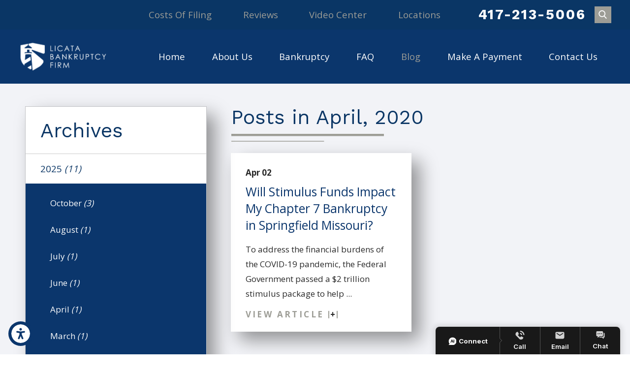

--- FILE ---
content_type: text/html; charset=utf-8
request_url: https://www.springfieldmobankruptcy.com/blog/2020/april/
body_size: 18349
content:
<!DOCTYPE html>
<html lang="en" data-anim="1" data-prlx="1" data-flr="1" data-i="x37dc20xp4z" data-is="wffbqb7q3tj" data-gmap="AIzaSyCQv3TWU3cfUUrQJiuL89d3cn1C1qz0wT8" data-sa="7EMoQiQjjeg4Uapvojxh50tu7r8HXymQYJtfZiKwao62DoMnAuDovyn3zQ7aM4hPvGTxx%2FiZCsQqkWPVSDjyA7NMNk1%2BpnGUaod7GZfbyvqhsY2Y0dDrGLOGVlTfirfRT2VD340sw3dMkLu0GSrjambfV1TYpnX9XkIx5Kay8Z4GYvk6">
<head>
	<script type="text/javascript" src="/cms/includes/xfe68wggbgd.2509161620371.js" defer data-require='["j/poly","j/modernizr","j/jquery","j/jquery.ui","j/ui.touch","j/ui.wheel","j/ui.draw","j/ui.mobile","j/timezone","static","j/jquery.cookie","extensions","uri","behaviors","c/scrollbar","c/loading","m/date","form","adapter","v/jwplayer","video","a/bootstrap","svg"]'></script>
	<title>April 2020 Blog | Springfield Bankruptcy Attorney</title>
	<link rel="canonical" href="https://www.springfieldmobankruptcy.com/blog/2020/april/"/>
	<meta content="text/html; charset=utf-8" http-equiv="Content-Type"/>
	<meta content="initial-scale=1" name="viewport"/>
	<meta http-equiv="X-UA-Compatible" content="IE=edge,chrome=1"/>
	<meta name="description" content="Read April 2020 entries in the provided Springfield bankruptcy blog by Licata Bankruptcy Firm."/>
	<meta property="og:type" content="website"/>
	<meta property="og:site_name" content="Licata Bankruptcy Firm"/>
	<meta property="og:url" content="https://www.springfieldmobankruptcy.com/blog/2020/april/"/>
	<meta property="og:image" content="https://www.springfieldmobankruptcy.com/assets/Social-Share.jpg"/>
	<meta name="twitter:card" content="summary_large_image"/>
	<meta name="twitter:site" content="LicataLawFirm"/>
	<meta name="twitter:image" content="https://www.springfieldmobankruptcy.com/assets/Social-Share.jpg"/>
	<meta property="article:publisher" content="https://www.facebook.com/887debt/"/>
	<meta name="google-site-verification" content="YXFKsNYa8IfUs3kHwyMtxxx8ENqI3NVKkqlekspGZbk"/>
	<meta name="msvalidate.01" content="4CAD4231C073C278BD040137CB08CFAB"/>
	<script type="text/javascript">
(function(n){var t=n.Process||{},i=function(n){var t=+n;return isNaN(t)?n:t},u=function(n){return decodeURIComponent(n.replace(/\+/g,"%20"))},h=/\{(.+?)\}/g,c=window.location.hash&&window.location.hash[1]==="~"&&!/\bSPPC=./i.test(document.cookie||""),s=[],e=null,r=null,o=null,f=null;t.Page=function(n){for(var i=n.length;i--;)c?s.push(n[i]):t.Element(document.getElementById(n[i]))};t.Delayed=function(){var n,i;for(r=null;n=s.shift();)t.Element(document.getElementById(n));try{i=new CustomEvent("process.delayed",{bubbles:!0,cancelable:!0});document.documentElement.dispatchEvent(i)}catch(u){}};t.Element=function(n){if(n)switch(n.getAttribute("data-process")){case"if":t.If(n);break;case"replace":t.Replace(n);break;default:t.Fix(n)}};t.Replace=function(n){var i,f=n.parentNode,r=document.createTextNode(t.Get(n.getAttribute("data-replace"))),u=n.firstElementChild;u&&u.getAttribute&&(i=u.getAttribute("href"))&&i.substring(0,4)==="tel:"&&(i=document.createElement("a"),i.setAttribute("href","tel:"+r.data),i.appendChild(document.createTextNode(r.data)),r=i);f.insertBefore(r,n);f.removeChild(n)};t.Fix=function(n){var r,u,i,f=n.attributes.length,e=n.childNodes.length;if(n.nodeName==="SCRIPT"){n.parentNode.removeChild(n);return}while(f--)r=n.attributes[f],r.name.substring(0,13)=="data-replace-"&&(u=r.name.substring(13),n.setAttribute(u,t.Get(r.value)),n.removeAttribute(r.name));while(e--)i=n.childNodes[e],i.nodeType===3&&i.data&&i.data.indexOf("{")>=0&&(i.data=t.Get(i.data))};t.If=function(n){for(var i,u,f,e,o=n.parentNode,s=n.attributes.length,r=undefined;s--;){i=n.attributes[s];switch(i.name){case"field":r=t.Check(n,t.Get(i.value));break;case"nofield":r=!t.Check(n,t.Get(i.value))}if(r!==undefined)break}if(r)for(u=n.childNodes,f=0,e=u.length;f<e;f++)o.insertBefore(u[0],n);o.removeChild(n)};t.Check=function(n,r){for(var u,f,e=n.attributes.length;e--;){u=n.attributes[e];switch(u.name){case"equals":return r==t.Get(u.value);case"gt":case"greaterthan":case"morethan":return i(r)>i(t.Get(u.value));case"gte":return i(r)>=i(t.Get(u.value));case"lt":case"lessthan":case"lesserthan":return i(r)<i(t.Get(u.value));case"lte":return i(r)<=i(t.Get(u.value));case"ne":case"notequals":return r!=t.Get(u.value);case"contains":return f=t.Get(u.value),r.indexOf(f>=0);case"notcontains":return f=t.Get(u.value),!r.indexOf(f>=0);case"in":return f=t.Get(u.value),t.InArray(r,(""+f).split(","));case"notin":return f=t.Get(u.value),!t.InArray(r,(""+f).split(","));case"between":return f=t.Get(u.value).Split(","),f.length==2&&i(r)>=i(f[0])&&i(r)<=i(f[1])?!0:!1}}return!!r};t.InArray=function(n,t){for(var i=t.length;i--;)if(t[i]==n)return!0;return!1};t.Get=function(n){return n.replace(h,function(n,i){var r=i.split("/"),f=r.shift();return t.Data(f.split(":"),0,r[0])||u(r.shift()||"")})};t.Data=function(n,i,r){var u;switch(n[i].toLowerCase()){case"f":return t.Format(n[i+1],n,i+2,r);case"if":return t.Data(n,i+1)?n.pop():"";case"ifno":case"ifnot":return t.Data(n,i+1)?"":n.pop();case"q":case"querystring":return t.Query(n[i+1])||"";case"session":case"cookie":return t.Cookie(n[i+1])||"";case"number":return t.Number(n[i+1],r)||"";case"request":return u=t.Cookie("RWQ")||window.location.search,u&&u[0]==="?"&&n[i+1]&&n[i+1][0]!="?"&&(u=u.substr(1)),u;case"u":return t.UserData(n[i+1])||"";default:return""}};t.Format=function(n,i,r,u){var h,f,s,e,o;if(!n||r>i.length-1)return"";if(h=null,f=null,n=n.toLowerCase(),e=0,n=="binary")e=2;else if(r+1<i.length)switch(n){case"p":case"phone":case"p2":case"phone2":case"p3":case"phone3":i[r].indexOf("0")>=0&&(f=i[r],e=1);break;default:s=parseInt(i[r]);isNaN(s)||(h=s,e=1)}o=t.Data(i,r+e,u);switch(n){case"p":case"phone":return t.Phone(""+o,f);case"p2":case"phone2":return t.Phone(""+o,f||"000.000.0000");case"p3":case"phone3":return t.Phone(""+o,f||"000-000-0000");case"tel":return t.Phone(""+o,f||"0000000000")}};t.Phone=function(n,t){var u,i,f,r;if(!n)return"";if(u=n.replace(/\D+/g,""),u.length<10)return n;for(i=(t||"(000) 000-0000").split(""),f=0,r=0;r<i.length;r++)i[r]=="0"&&(f<u.length?i[r]=u[f++]:(i.splice(r,1),r--));return f==10&&u.length>10&&i.push(" x"+u.substring(10)),i.join("")};t.Query=function(n){var r,f,o,i,s;if(!e)for(e={},r=t.Cookie("RWQ")||window.location.search,f=r?r.substring(1).split("&"):[],o=f.length;o--;)i=f[o].split("="),s=u(i.shift()).toLowerCase(),e[s]=i.length?u(i.join("=")):null;return e[n.toLowerCase()]};t.Cookie=function(n){var f,i,o,e,t;if(!r)for(r={},f=document.cookie?document.cookie.split("; "):[],i=f.length;i--;){o=f[i].split("=");e=u(o.shift()).toLowerCase();t=o.join("=");switch(t[0]){case"#":r[e]=+t.substring(1);break;case":":r[e]=new Date(+t.substring(1));break;case"!":r[e]=t==="!!";break;case"'":r[e]=u(t.substring(1));break;default:r[e]=u(t)}}for(f=n.split("|"),i=0;i<f.length;i++)if(t=r[f[i].toLowerCase()],t)return t;return""};t.UserData=function(n){switch(n){case"DisplayName":return t.Cookie("U_DisplayName")||"";case"TimeOfDay":var r=new Date,i=r.getHours();return i>=17||i<5?"Evening":i<12?"Morning":"Afternoon"}};t.Number=function(n,i){var s,u,r,e;if(!i)return i;if(!o)for(o={},s=(t.Cookie("PHMAP")||"").split(","),e=0;e<s.length;e++)u=(s[e]||"").split("="),u.length===2&&(o[u[0]]=u[1]);return r=o[i],r&&r!=="0"||(r=i),f||(f={}),f[r]=1,r};t.Phones=function(){var n,t;if(f){n=[];for(t in f)f.hasOwnProperty(t)&&n.push(t);return n.join("|")}return null};n.Process=t;document.documentElement&&(document.documentElement.clientWidth<=1280||(t.Cookie("pref")&1)==1)&&(document.documentElement.className+=" minimize")})(this);
(function(n){window.rrequire||n(window)})(function(n){function b(i,r,u,f){var h,b,e,a,g,o,nt=(new Date).getTime(),p,c,l,w;if(((!s||nt-s>1e3)&&(st(),s=nt),!t[i])&&(h=k(i,f),h.length)){switch(h[0]){case"/common/js/j/jquery.js":case"/common/js/j/jquery.1.x.js":case"/common/js/j/jquery.2.x.js":h[0]=n.Modernizr&&n.Modernizr.canvas?"/common/js/j/jquery.2.x.js":"/common/js/j/jquery.1.x.js"}if(d(h),f==="css"?(e=n.document.createElement("link"),e.setAttribute("type","text/css"),e.setAttribute("rel","stylesheet"),a="href"):(e=n.document.createElement("script"),e.setAttribute("type","text/javascript"),e.setAttribute("async","async"),a="src",g=h.length<2||i[0]==="/"),i.indexOf("j/jquery")>=0)try{throw new Error("Jquery Require "+i);}catch(tt){for(console.log(tt.stack),p=[],c=arguments;c;)l=[],l.push.apply(l,c),p.push(l),w=c.callee.caller,c=w&&w.arguments;console.log(JSON.stringify(p))}o=h[0];o.substring(0,8)==="/common/"?o=v+o:o.substring(0,5)===rt&&(o=y+o);ot(e,i,f,g);e.setAttribute(a,o);b=n.document.head||n.document.body;b.appendChild(e)}}function ot(t,i,r,e){var s=function(){e?(n.register(i),l()):r==="css"&&(f[i]=!0,l())},o=function(){r==="js"&&console.log('error - "'+i+'" could not be loaded, rrequire will not fire.')};t.addEventListener?(t.addEventListener("load",s,!1),t.addEventListener("error",o,!1)):t.onload=t.onreadystatechange=function(n,r){var f=t.readyState;if(r||!f||/loaded|complete/.test(f)){if(f==="loaded"&&(t.children,t.readyState==="loading"&&(f="error")),t.onload=t.onreadystatechange=null,t=null,e&&f!=="error"){setTimeout(function(){var n=u[i];!n||n()?s():o();s=null;o=null},1);return}f==="error"?o():s();o=null;sucess=null}}}function st(){for(var t,r,u,i=document.querySelectorAll("script[src]"),n=0;n<i.length;n++)t=i[n],r=t.getAttribute("src"),u=t.getAttribute("data-require"),c(r,u,"js");for(i=document.querySelectorAll("link[rel='stylesheet'][href]"),n=0;n<i.length;n++)t=i[n],r=t.getAttribute("href"),u=t.getAttribute("data-require"),c(r,u,"css")}function k(t,i){var r=[];if(!t)return r;if(t.indexOf(n.location.origin)===0&&(t=t.substring(n.location.origin.length)),m=et.exec(t)){if(m[1])return r.push(t),r;if(m[2])return r.push(n.location.protocol+t),r;(m=/(.+?)\.\d{13}(\.\w{2,12})$/.exec(t))&&(t=m[1]+m[2]);r.push(t);(m=/^\/(common|cms)\/(admin\/|js\/|css\/)?(.+?)(\.js|\.css)$/.exec(t))&&(t=m[1]==="cms"?m[1]+"/"+(m[2]||"")+m[3]:m[2]==="admin/"?m[2]+m[3]:m[3],r.push(t))}else/^cms\//.test(t)?r.push("/"+t+"."+i):/^admin\//.test(t)?r.push("/common/"+t+"."+i):i==="js"?r.push("/common/js/"+t+"."+i):i==="css"&&r.push("/common/css/"+t+"."+i),r.push(t);return r}function c(n,i,r){var f,u;if(n&&!t[n]&&(f=k(n,r),d(f),i)){try{arr=it(i)}catch(e){return}for(len=arr&&arr.length,u=0;u<len;u++)c(arr[u],null,r)}}function d(n,i){for(var r,u=0;u<n.length;u++){r=n[u];switch(r){case"j/jquery":case"j/jquery.1.x":case"j/jquery.2.x":case"j/jquery.3.x":t["j/jquery"]=!0;t["j/jquery.1.x"]=!0;t["j/jquery.2.x"]=!0;t["j/jquery.3.x"]=!0;t["/common/js/j/jquery.js"]=!0;t["/common/js/j/jquery.1.x.js"]=!0;t["/common/js/j/jquery.2.x.js"]=!0;t["/common/js/j/jquery.3.x.js"]=!0;break;case"cms":case"cms-5":i==="css"?(t.cms=!0,t["cms-5"]=!0,t["/common/css/cms.css"]=!0,t["/common/css/cms-5.css"]=!0):t[r]=!0;break;default:t[r]=!0}}}function g(n){for(var t,i=n.length;i--;)if(t=n[i],t&&!f[t])return!1;return!0}function ht(){var t,n=r.length;for(e&&(clearTimeout(e),e=0);n--;)t=r[n],t[2]===!0&&r.splice(n,1);r.length===0&&document.documentElement.classList&&document.documentElement.classList.remove("requiring")}function l(){for(var t,i=0,u=r.length;i<u;)(t=r[i++],t[2]!==!0)&&g(t[0])&&(t[2]=!0,t[1](n.jQuery,n),e&&clearTimeout(e),e=setTimeout(ht,1))}function nt(n){var t;if(n){if(typeof n=="string")return[n.toLowerCase()];if(Array.isArray(n)){for(t=n.length;t--;)n[t]=(""+(n[t]||"")).toLowerCase();return n}return null}return null}function tt(n,t){for(var i,r,u=0;u<n.length;u++)if(i=h[n[u]],i){for(n.splice(u,1),u--,r=i[0].length;r--;)n.push(i[0][r]);if(i[1]&&t)for(r=i[1].length;r--;)t.push(i[1][r])}t&&t.length&&tt(t)}function ct(t){var r=0,i=function(){if(n.google&&n.google.maps)n.register(t);else if(++r>20)throw new Error("Unable to load google maps api script.");else setTimeout(i,250)};setTimeout(i,250)}var it=function(n,t){return(window.JSON2||JSON).parse(n,t)},i="/",o=".",a=":",v=i+i+"www.scorpioncms.com",rt=i+"cms"+i,y=i+i+window.location.host,f={},t={},r=[],e=0,p=document&&document.documentElement&&document.documentElement.getAttribute("data-gmap"),ut=p&&"&key="+p,w=Object.prototype,lt=w.toString,ft=w.hasOwnProperty,h={jquery:[["j/jquery","j/jquery.ui"]],behavior:[["behaviors"],["cms-behave"]],googlemap:[["https"+a+i+i+"maps.googleapis.com/maps/api/js?v=3&libraries=places&callback=registermap"+(ut||"")]],map:[["m/gmap"]],loading:[["c/loading2"],["cms-5"]],jwplayer:[[i+"common/js/v/jwplayer"+o+"js"]],tools:[["jquery","behavior","extensions","uri","chart","c/cms","c/scrollbar","loading","form"],["cms-tools","opensans"]],opensans:[["https"+a+i+i+"fonts.googleapis.com/css?family=Open+Sans:300,400italic,400,600,700|Montserrat:400,700"]],ckeditor:[[o+o+i+"ckeditor/ckeditor"]],ck:[["admin/ck/ckeditor"]],ace:[[i+i+"cdnjs.cloudflare.com/ajax/libs/ace/1.4.11/ace"+o+"js"]],weather:[["m/weather"]],cookie:[["j/jquery.cookie"]],form2:[["admin/js/form","admin/js/poly"]]},u={"j/jquery":function(){return!!n.jQuery},"j/jquery.1.x":function(){return!!n.jQuery},"j/jquery.2.x":function(){return!!n.jQuery},"j/jquery.3.x":function(){return!!n.jQuery},"j/jquery.ui":function(){return!!(n.jQuery&&n.jQuery.widget)},"j/jquery.cookie":function(){return!!(n.jQuery&&n.jQuery.cookie)},"j/poly":function(){return!!(n.Element&&n.Element.prototype&&n.Element.prototype.scrollIntoViewport)},googlemap:function(){return!!(n.google&&n.google.maps)},jwplayer:function(){return!!n.jwplayer},ckeditor:function(){return!!n.CKEDITOR},ace:function(){return!!n.ace},weather:function(){return!!(n.jQuery&&n.jQuery.weather)}},et=/^(https?:)?(\/\/([\w\-\.]+))?(\/.+)/i,s;(function(){var n;for(var t in u)ft.call(u,t)&&(n=h[t],n&&n[0]&&n[0][0]&&(u[n[0][0]]=u[t]))})();Array.isArray||(Array.isArray=function(n){return Object.prototype.toString.call(n)==="[object Array]"});Function.isFunction||(Function.isFunction=function(n){return Object.prototype.toString.call(n)==="[object Function]"});s=null;n.registerLoading=function(n){t[n]=!0};n.register=function(n){n&&typeof n=="string"&&(t[n]=!0,f[n]=!0,l())};n.registermap=function(){var n=h.googlemap[0][0];register(n)};n.rrequire=function(i,e,o){var a,h,v,c,s,y,l;if(i=nt(i),i){for(Function.isFunction(o)&&(a=o,o=e,e=a,a=null),o=nt(o),o||(o=[]),tt(i,o),h=i.length,v=!0;h--;)if((c=i[h],c)&&(s=c.toLowerCase(),!f[s])){if(y=u[s],y&&y()){f[s]=!0;continue}if(v=!1,!t[s]){if(s.indexOf("maps.googleapis.com")!==-1&&document.querySelector("script[src*='maps.googleapis.com']")){ct(s);continue}b(c,"script","src","js")}}for(h=0;h<o.length;)(l=o[h],l)&&(s=l.toLowerCase(),f[s]||b(l,"link","href","css"),h++);Function.isFunction(e)&&(v||g(i)?e(n.jQuery,n):r.push([i,e,!1]))}};n.rrequire.setBase=function(n){v=n};n.rrequire.setHost=function(n){y=n};n.rrequire.setDetect=function(n,t){n&&typeof n=="string"&&Function.isFunction(t)&&(u[n]=t)};n.rrequire.getLoading=function(){var n=Object.keys(t);return n.sort(),console.log(JSON.stringify(n,null,"\t"))};n.require||(n.require=n.rrequire)});
</script>
	<!-- Google Tag Manager -->
<script>(function(w,d,s,l,i){w[l]=w[l]||[];w[l].push({'gtm.start':
new Date().getTime(),event:'gtm.js'});var f=d.getElementsByTagName(s)[0],
j=d.createElement(s),dl=l!='dataLayer'?'&l='+l:'';j.async=true;j.src=
'https://www.googletagmanager.com/gtm.js?id='+i+dl;f.parentNode.insertBefore(j,f);
})(window,document,'script','dataLayer','GTM-5ZVWS6B');</script>
<!-- End Google Tag Manager -->
	<!-- Facebook Pixel Code -->
<script>
!function(f,b,e,v,n,t,s){if(f.fbq)return;n=f.fbq=function(){n.callMethod?
n.callMethod.apply(n,arguments):n.queue.push(arguments)};if(!f._fbq)f._fbq=n;
n.push=n;n.loaded=!0;n.version='2.0';n.queue=[];t=b.createElement(e);t.defer=!0;
t.src=v;s=b.getElementsByTagName(e)[0];s.parentNode.insertBefore(t,s)}(window,
document,'script','//connect.facebook.net/en_US/fbevents.js');

fbq('dataProcessingOptions', ['LDU'], 0, 0);

fbq('init', '222645426096572');
fbq('track', 'PageView');</script>
<noscript><img height='1' width='1' style='display:none' alt="" src='https://www.facebook.com/tr?id=222645426096572&ev=PageView&noscript=1'/></noscript>
<!-- End Facebook Pixel Code -->
	<link rel="stylesheet" type="text/css" href="/cms/includes/a4vv6u_puhg.2412171244524.css" data-require='["cms","cms-behave"]'/>
</head>
<body class="p-april b-blog" data-config="0uaxr1n6.ouy\ygh5r0ct.9vs\k87_wbzk.q1k" data-id="15337212" data-s="35" data-i="325950" data-p="131" data-fk="312243">
	<header id="HeaderZone"><nav class="accessibility-options v1 dark-bg transparent-bg bg-box-like flow-reverse" id="AccessibilityOptionsV1" data-action="panel" data-showhide="true">
	
	
	
	<style>
		.accessibility-options {
			display: none;
		}
	</style>
	<svg viewBox="0 0 36 36" class="floater" title="Open the accessibility options menu" tabindex="0" data-action="open" data-role="btn" data-type="open"><use data-href="/cms/svg/site/wffbqb7q3tj.36.svg#accessibility"></use></svg>
	<ul class="accessibility-menu bg-box" data-accessibility-menu="true" data-role="panel">
		<li>
			<button class="full flex-middle btn-color-hover" title="Close the accessibility options menu" data-role="btn" data-type="close">
				<svg viewBox="0 0 36 36" class="accessibility-icon"><use data-href="/cms/svg/site/wffbqb7q3tj.36.svg#accessibility_hide"></use></svg> 
				Close
			</button>
		</li>
		<li>
			<button class="full flex-middle btn-color-hover" data-action="content">
				<svg viewBox="0 0 36 36" class="accessibility-icon"><use data-href="/cms/svg/site/wffbqb7q3tj.36.svg#accessibility_skip_to_co"></use></svg> 
				Skip to Content
			</button>
		</li>
		<li>
			<button class="full flex-middle btn-color-hover" data-action="highContrast">
				<svg viewBox="0 0 36 36" class="accessibility-icon"><use data-href="/cms/svg/site/wffbqb7q3tj.36.svg#accessibility_high_contr"></use></svg>
				High Contrast
			</button>
		</li>
		<li>
			<button class="full flex-middle btn-color-hover" data-action="largeText">
				<svg viewBox="0 0 36 36" class="accessibility-icon"><use data-href="/cms/svg/site/wffbqb7q3tj.36.svg#accessibility_text_size"></use></svg> 
				Increase Text Size
			</button>
		</li>
		<li>
			<button class="full flex-middle btn-color-hover" data-action="clear">
				<svg viewBox="0 0 36 36" class="accessibility-icon"><use data-href="/cms/svg/site/wffbqb7q3tj.36.svg#accessibility_clear_all"></use></svg> 
				Clear All
			</button>
		</li>
	</ul>
</nav><div class="header v4 dark-bg bg-box-like show transparent-bg" id="HeaderV4" universal_="true">
	
	
	
	
	<a name="SiteTop"></a>
	<div class="top-bar bg-box side-padding-small flex-middle-between" id="HeaderV4TopBarContent">
		
			<strong class="title-style-5 title-color-5 hide-1280">Schedule Your Free Consultation</strong>
		
		<div class="flex-middle-end center-800 auto">
			<nav class="hide-1024 secondary-nav" aria-label="Quick Links" id="HeaderV4QuickLinks">
				<ul class="flex-middle">
					<li>
						<a href="/costs-of-filing/" target="">Costs of Filing</a>
					</li><li>
						<a href="/reviews/" target="">Reviews</a>
					</li><li>
						<a href="/video-center/" target="">Video Center</a>
					</li><li>
						<a href="/locations/" target="">Locations</a>
					</li>
				</ul>
			</nav>
				<div class="phones flex-middle">
				<span id="HeaderV4_1" data-process="if" style="display:none" field="{Cookie:PPCP1/4172135006}">
					<a class="phone-link phone-number-style" href="tel:4172135006" id="HeaderV4_2" data-replace-href="tel:{F:Tel:Cookie:PPCP1/4172135006}"><span id="HeaderV4_3" data-process="replace" data-replace="{F:P3:Cookie:PPCP1/417-213-5006}">417-213-5006</span></a>
				</span>
				<span id="HeaderV4_4" data-process="if" style="display:none" field="{Cookie:PPCP2/}">
					<span class="space">|</span> 
					<a class="phone-link phone-number-style" href="tel:" id="HeaderV4_5" data-replace-href="tel:{F:Tel:Cookie:PPCP2/}"><span id="HeaderV4_6" data-process="replace" data-replace="{F:P3:Cookie:PPCP2/}"></span></a>
				</span>
			</div>
			<a class="search-link hide-500 btn-colors" href="/site-search/" title="Search Our Site" aria-label="Search Our Site"><svg viewBox="0 0 24 24" title="Search Icon"><use data-href="/cms/svg/site/wffbqb7q3tj.24.svg#search"></use></svg></a>
		</div>
	</div>
	<div class="nav-bar flex-middle-between center-800" id="HeaderV4TopNavigation">
		<a class="top-logo fit side-padding-small vertical-padding-tiny max-logo" href="/">
			<img class="dark-logo" alt="Licata Bankruptcy Firm" title="Licata Bankruptcy Firm" src="/images/logos/Dark.png">
			<img class="light-logo" alt="Licata Bankruptcy Firm" title="Licata Bankruptcy Firm" src="/images/logos/White-Horizontal-Logo-Clear-Background.png">
		</a>
		<button class="menu-btn desktop hide-800 btn-colors" title="Main Menu" aria-label="Main Menu" data-role="btn">
			<span></span>
			<span></span>
			<span></span>
		</button>
		<nav class="top-nav side-padding-small vertical-padding auto stretch flex- hide-1024">
			<ul class="secondary-nav text-center" id="HeaderV4MobileQuickLinks">
				<li>
					<a href="/costs-of-filing/" target="">Costs of Filing</a>
				</li><li>
					<a href="/reviews/" target="">Reviews</a>
				</li><li>
					<a href="/video-center/" target="">Video Center</a>
				</li><li>
					<a href="/locations/" target="">Locations</a>
				</li>
			</ul>
			<ul class="flex- auto" role="menubar" aria-label="Top Navigation">
				<li class=" flex-block-1024 auto relative" role="menuitem">
					<a class="flex-middle-center-block-1024 auto center-1024" href="/" target="">
						Home
					</a>
					
				</li><li class=" flex-block-1024 auto relative" role="menuitem">
					<a class="flex-middle-center-block-1024 auto center-1024" href="/about-us/" target="">
						About Us
					</a>
					
						<ul class="fly-nav ui-scroll bg-box like-bg" role="menu">
							<li class="" role="menuitem">
								<a class="btn-color-hover" href="/staff-profiles/marc-licata/" target="">Marc Licata</a>
							</li><li class="" role="menuitem">
								<a class="btn-color-hover" href="/staff-profiles/jesse-langford/" target="">Jesse Langford</a>
							</li><li class="" role="menuitem">
								<a class="btn-color-hover" href="/staff-profiles/laura-m-k-young/" target="">Laura Young</a>
							</li><li class="" role="menuitem">
								<a class="btn-color-hover" href="/staff-profiles/jordyn-hill/" target="">Jordyn Hill</a>
							</li><li class="" role="menuitem">
								<a class="btn-color-hover" href="/staff-profiles/audra-stania/" target="">Audra Stania</a>
							</li><li class="" role="menuitem">
								<a class="btn-color-hover" href="/staff-profiles/jenny-tiede/" target="">Jenny Tiede</a>
							</li><li class="" role="menuitem">
								<a class="btn-color-hover" href="/staff-profiles/jodi-boyer/" target="">Jodi Boyer</a>
							</li><li class="" role="menuitem">
								<a class="btn-color-hover" href="/staff-profiles/allie-mcguire/" target="">Allie McGuire</a>
							</li><li class="" role="menuitem">
								<a class="btn-color-hover" href="/staff-profiles/samantha-murdaugh/" target="">Samantha Murdaugh</a>
							</li>
						</ul>
					
				</li><li class=" flex-block-1024 auto relative" role="menuitem">
					<a class="flex-middle-center-block-1024 auto center-1024" href="/bankruptcy/" target="">
						Bankruptcy
					</a>
					
						<ul class="fly-nav ui-scroll bg-box like-bg" role="menu">
							<li class="" role="menuitem">
								<a class="btn-color-hover" href="/bankruptcy/chapter-7/" target="">Chapter 7</a>
							</li><li class="" role="menuitem">
								<a class="btn-color-hover" href="/bankruptcy/chapter-11/" target="">Chapter 11</a>
							</li><li class="" role="menuitem">
								<a class="btn-color-hover" href="/bankruptcy/subchapter-v/" target="">Subchapter V</a>
							</li><li class="" role="menuitem">
								<a class="btn-color-hover" href="/bankruptcy/chapter-13/" target="">Chapter 13</a>
							</li><li class="" role="menuitem">
								<a class="btn-color-hover" href="/bankruptcy/debt-collection-lawsuit/" target="">Debt Collection Lawsuit</a>
							</li><li class="" role="menuitem">
								<a class="btn-color-hover" href="/bankruptcy/debt-relief/" target="">Debt Relief</a>
							</li><li class="" role="menuitem">
								<a class="btn-color-hover" href="/bankruptcy/foreclosure-defense/" target="">Foreclosure Defense</a>
							</li><li class="" role="menuitem">
								<a class="btn-color-hover" href="/bankruptcy/garnishment/" target="">Garnishment</a>
							</li><li class="" role="menuitem">
								<a class="btn-color-hover" href="/bankruptcy/irs-levy-defense/" target="">IRS Levy Defense</a>
							</li><li class="" role="menuitem">
								<a class="btn-color-hover" href="/bankruptcy/credit-card-debt/" target="">Credit Card Debt</a>
							</li><li class="" role="menuitem">
								<a class="btn-color-hover" href="/bankruptcy/creditor-harassment/" target="">Creditor Harassment</a>
							</li><li class="" role="menuitem">
								<a class="btn-color-hover" href="/bankruptcy/divorce-debt/" target="">Divorce Debt</a>
							</li><li class="" role="menuitem">
								<a class="btn-color-hover" href="/bankruptcy/medical-debt/" target="">Medical Debt</a>
							</li><li class="" role="menuitem">
								<a class="btn-color-hover" href="/bankruptcy/repossession/" target="">Repossession</a>
							</li><li class="" role="menuitem">
								<a class="btn-color-hover" href="/bankruptcy/student-loans/" target="">Student Loans</a>
							</li><li class="" role="menuitem">
								<a class="btn-color-hover" href="/bankruptcy/tax-debt/" target="">Tax Debt</a>
							</li>
						</ul>
					
				</li><li class=" flex-block-1024 auto relative" role="menuitem">
					<a class="flex-middle-center-block-1024 auto center-1024" href="/faq/" target="">
						FAQ
					</a>
					
				</li><li class="selected flex-block-1024 auto relative" role="menuitem">
					<a class="flex-middle-center-block-1024 auto center-1024" href="/blog/" target="">
						Blog
					</a>
					
						<ul class="fly-nav ui-scroll bg-box like-bg" role="menu">
							<li class="" role="menuitem">
								<a class="btn-color-hover" href="/blog/categories/" target="">Categories</a>
							</li><li class="" role="menuitem">
								<a class="btn-color-hover" href="/blog/2025/" target="">2025</a>
							</li><li class="" role="menuitem">
								<a class="btn-color-hover" href="/blog/2024/" target="">2024</a>
							</li><li class="" role="menuitem">
								<a class="btn-color-hover" href="/blog/2023/" target="">2023</a>
							</li><li class="" role="menuitem">
								<a class="btn-color-hover" href="/blog/2022/" target="">2022</a>
							</li><li class="" role="menuitem">
								<a class="btn-color-hover" href="/blog/2021/" target="">2021</a>
							</li><li class="selected" role="menuitem">
								<a class="btn-color-hover" href="/blog/2020/" target="">2020</a>
							</li><li class="" role="menuitem">
								<a class="btn-color-hover" href="/blog/2019/" target="">2019</a>
							</li><li class="" role="menuitem">
								<a class="btn-color-hover" href="/blog/2017/" target="">2017</a>
							</li><li class="" role="menuitem">
								<a class="btn-color-hover" href="/blog/2016/" target="">2016</a>
							</li><li class="" role="menuitem">
								<a class="btn-color-hover" href="/blog/2012/" target="">2012</a>
							</li>
						</ul>
					
				</li><li class=" flex-block-1024 auto relative" role="menuitem">
					<a class="flex-middle-center-block-1024 auto center-1024" href="https://secure.lawpay.com/pages/licatalawfirm/operating" target="_blank">
						Make a Payment
					</a>
					
				</li><li class=" flex-block-1024 auto relative" role="menuitem">
					<a class="flex-middle-center-block-1024 auto center-1024" href="/contact-us/" target="">
						Contact Us
					</a>
					
				</li>
			</ul>
		</nav>
	</div>
	<div class="nav-box bg-box flex-block-800" data-role="panel">
		<nav class="half flex- auto side-padding-medium vertical-padding-large">
			<div class="auto nav relative ui-scroll el-tab-box">
				<ul role="menubar" aria-label="Top Navigation" id="HeaderV4MobileNavigation">
					<li class="    relative" role="menuitem">
						<a href="/" class="title-style-4 title-color-4" target="">
							Home
						</a>
						
					</li><li class="top-margin-small   flex-middle-wrap relative" role="menuitem">
						<a href="/about-us/" class="title-style-4 title-color-4" target="">
							About Us
						</a>
						
							<svg class="site-arrow el-tab relative" title="Open child menu of About Us">
								<use href="/includes/flair.svg#arrow-down"></use>
							</svg>
							<ul class="full bg-box like-bg no-shadow vertical-padding-tiny top-margin-tiny el-panel sliding" style="display: none;" role="menu">
								<li class="" role="menuitem">
									<a class="btn-color-hover" href="/staff-profiles/marc-licata/" target="">Marc Licata</a>
								</li><li class="" role="menuitem">
									<a class="btn-color-hover" href="/staff-profiles/jesse-langford/" target="">Jesse Langford</a>
								</li><li class="" role="menuitem">
									<a class="btn-color-hover" href="/staff-profiles/laura-m-k-young/" target="">Laura Young</a>
								</li><li class="" role="menuitem">
									<a class="btn-color-hover" href="/staff-profiles/jordyn-hill/" target="">Jordyn Hill</a>
								</li><li class="" role="menuitem">
									<a class="btn-color-hover" href="/staff-profiles/audra-stania/" target="">Audra Stania</a>
								</li><li class="" role="menuitem">
									<a class="btn-color-hover" href="/staff-profiles/jenny-tiede/" target="">Jenny Tiede</a>
								</li><li class="" role="menuitem">
									<a class="btn-color-hover" href="/staff-profiles/jodi-boyer/" target="">Jodi Boyer</a>
								</li><li class="" role="menuitem">
									<a class="btn-color-hover" href="/staff-profiles/allie-mcguire/" target="">Allie McGuire</a>
								</li><li class="" role="menuitem">
									<a class="btn-color-hover" href="/staff-profiles/samantha-murdaugh/" target="">Samantha Murdaugh</a>
								</li>
							</ul>
						
					</li><li class="top-margin-small   flex-middle-wrap relative" role="menuitem">
						<a href="/bankruptcy/" class="title-style-4 title-color-4" target="">
							Bankruptcy
						</a>
						
							<svg class="site-arrow el-tab relative" title="Open child menu of Bankruptcy">
								<use href="/includes/flair.svg#arrow-down"></use>
							</svg>
							<ul class="full bg-box like-bg no-shadow vertical-padding-tiny top-margin-tiny el-panel sliding" style="display: none;" role="menu">
								<li class="" role="menuitem">
									<a class="btn-color-hover" href="/bankruptcy/chapter-7/" target="">Chapter 7</a>
								</li><li class="" role="menuitem">
									<a class="btn-color-hover" href="/bankruptcy/chapter-11/" target="">Chapter 11</a>
								</li><li class="" role="menuitem">
									<a class="btn-color-hover" href="/bankruptcy/subchapter-v/" target="">Subchapter V</a>
								</li><li class="" role="menuitem">
									<a class="btn-color-hover" href="/bankruptcy/chapter-13/" target="">Chapter 13</a>
								</li><li class="" role="menuitem">
									<a class="btn-color-hover" href="/bankruptcy/debt-collection-lawsuit/" target="">Debt Collection Lawsuit</a>
								</li><li class="" role="menuitem">
									<a class="btn-color-hover" href="/bankruptcy/debt-relief/" target="">Debt Relief</a>
								</li><li class="" role="menuitem">
									<a class="btn-color-hover" href="/bankruptcy/foreclosure-defense/" target="">Foreclosure Defense</a>
								</li><li class="" role="menuitem">
									<a class="btn-color-hover" href="/bankruptcy/garnishment/" target="">Garnishment</a>
								</li><li class="" role="menuitem">
									<a class="btn-color-hover" href="/bankruptcy/irs-levy-defense/" target="">IRS Levy Defense</a>
								</li><li class="" role="menuitem">
									<a class="btn-color-hover" href="/bankruptcy/credit-card-debt/" target="">Credit Card Debt</a>
								</li><li class="" role="menuitem">
									<a class="btn-color-hover" href="/bankruptcy/creditor-harassment/" target="">Creditor Harassment</a>
								</li><li class="" role="menuitem">
									<a class="btn-color-hover" href="/bankruptcy/divorce-debt/" target="">Divorce Debt</a>
								</li><li class="" role="menuitem">
									<a class="btn-color-hover" href="/bankruptcy/medical-debt/" target="">Medical Debt</a>
								</li><li class="" role="menuitem">
									<a class="btn-color-hover" href="/bankruptcy/repossession/" target="">Repossession</a>
								</li><li class="" role="menuitem">
									<a class="btn-color-hover" href="/bankruptcy/student-loans/" target="">Student Loans</a>
								</li><li class="" role="menuitem">
									<a class="btn-color-hover" href="/bankruptcy/tax-debt/" target="">Tax Debt</a>
								</li>
							</ul>
						
					</li><li class="top-margin-small    relative" role="menuitem">
						<a href="/faq/" class="title-style-4 title-color-4" target="">
							FAQ
						</a>
						
					</li><li class="top-margin-small  selected flex-middle-wrap relative" role="menuitem">
						<a href="/blog/" class="title-style-4 title-color-4" target="">
							Blog
						</a>
						
							<svg class="site-arrow el-tab relative" title="Open child menu of Blog">
								<use href="/includes/flair.svg#arrow-down"></use>
							</svg>
							<ul class="full bg-box like-bg no-shadow vertical-padding-tiny top-margin-tiny el-panel sliding" style="display: none;" role="menu">
								<li class="" role="menuitem">
									<a class="btn-color-hover" href="/blog/categories/" target="">Categories</a>
								</li><li class="" role="menuitem">
									<a class="btn-color-hover" href="/blog/2025/" target="">2025</a>
								</li><li class="" role="menuitem">
									<a class="btn-color-hover" href="/blog/2024/" target="">2024</a>
								</li><li class="" role="menuitem">
									<a class="btn-color-hover" href="/blog/2023/" target="">2023</a>
								</li><li class="" role="menuitem">
									<a class="btn-color-hover" href="/blog/2022/" target="">2022</a>
								</li><li class="" role="menuitem">
									<a class="btn-color-hover" href="/blog/2021/" target="">2021</a>
								</li><li class="selected" role="menuitem">
									<a class="btn-color-hover" href="/blog/2020/" target="">2020</a>
								</li><li class="" role="menuitem">
									<a class="btn-color-hover" href="/blog/2019/" target="">2019</a>
								</li><li class="" role="menuitem">
									<a class="btn-color-hover" href="/blog/2017/" target="">2017</a>
								</li><li class="" role="menuitem">
									<a class="btn-color-hover" href="/blog/2016/" target="">2016</a>
								</li><li class="" role="menuitem">
									<a class="btn-color-hover" href="/blog/2012/" target="">2012</a>
								</li>
							</ul>
						
					</li><li class="top-margin-small    relative" role="menuitem">
						<a href="https://secure.lawpay.com/pages/licatalawfirm/operating" class="title-style-4 title-color-4" target="_blank">
							Make a Payment
						</a>
						
					</li><li class="top-margin-small    relative" role="menuitem">
						<a href="/contact-us/" class="title-style-4 title-color-4" target="">
							Contact Us
						</a>
						
					</li>
				</ul>
				<ul class="top-margin-small" aria-label="Quick Links Mobile" id="HeaderV4QuickLinksMobile">
					<li class="  relative">
						<a href="/costs-of-filing/" class="title-style-4 title-color-4" target="">Costs of Filing</a>
					</li><li class="top-margin-small  relative">
						<a href="/reviews/" class="title-style-4 title-color-4" target="">Reviews</a>
					</li><li class="top-margin-small  relative">
						<a href="/video-center/" class="title-style-4 title-color-4" target="">Video Center</a>
					</li><li class="top-margin-small  relative">
						<a href="/locations/" class="title-style-4 title-color-4" target="">Locations</a>
					</li>
				</ul>
			</div>
		</nav>
		<div class="half bg-box like-bg side-padding-medium vertical-padding-large business-info">
			<div id="HeaderV4LocationInfo" class="ui-repeater">
				<div data-item="i" data-key="14053">
					<a class="btn v1" href="/locations/">
						View Our Locations
					</a>
				</div>
				
			</div>
			<nav class="social-media top-margin-large ui-repeater" id="HeaderV4Social">
				<strong class="title-style-4 bottom-margin-tiny">Follow Us</strong>
				<ul class="flex-grid-small-wrap">
					<li class="fit" data-item="i" data-key="64558">
						<a class="btn-colors social-link" href="https://www.facebook.com/887debt" title="Facebook" target="_blank" rel="nofollow noopener">
							<svg viewBox="0 0 36 36"><use data-href="/cms/svg/site/wffbqb7q3tj.36.svg#facebook"></use></svg>
							
						</a>
					</li><li class="fit" data-item="i" data-key="64559">
						<a class="btn-colors social-link" href="https://www.linkedin.com/company/licata-bankruptcy-firm" title="LinkedIn" target="_blank" rel="nofollow noopener">
							<svg viewBox="0 0 36 36"><use data-href="/cms/svg/site/wffbqb7q3tj.36.svg#linkedin"></use></svg>
							
						</a>
					</li><li class="fit" data-item="i" data-key="64560">
						<a class="btn-colors social-link" href="https://twitter.com/LicataLawFirm" title="Twitter" target="_blank" rel="nofollow noopener">
							<svg viewBox="0 0 36 36"><use data-href="/cms/svg/site/wffbqb7q3tj.36.svg#twitter"></use></svg>
							
						</a>
					</li><li class="fit" data-item="i" data-key="64561">
						<a class="btn-colors social-link" href="https://www.instagram.com/licatabankruptcy" title="Instagram" target="_blank" rel="nofollow noopener">
							<svg viewBox="0 0 36 36"><use data-href="/cms/svg/site/wffbqb7q3tj.36.svg#instagram"></use></svg>
							
						</a>
					</li><li class="fit" data-item="i" data-key="64562">
						<a class="btn-colors social-link" href="https://www.google.com/maps?cid=10884457083568482758" title="Google Business Profile" target="_blank" rel="nofollow noopener">
							<svg viewBox="0 0 36 36"><use data-href="/cms/svg/site/wffbqb7q3tj.36.svg#google_plus"></use></svg>
							
						</a>
					</li>
				</ul>
			</nav>
		</div>
	</div>
	<button class="menu-btn mobile btn-colors" title="Main Menu" aria-label="Main Menu" data-role="btn">
		<span></span>
		<span></span>
		<span></span>
	</button>
</div>
<script id="Process_HeaderV4" type="text/javascript" style="display:none;">window.Process&&Process.Page(['Process_HeaderV4','HeaderV4_1','HeaderV4_2','HeaderV4_3','HeaderV4_4','HeaderV4_5','HeaderV4_6']);</script>
</header>
	<main id="MainZone"><section class="blog-system v1 light-bg bg-box-like text-left no-padding flow-reverse" id="BlogSystemV1">
	
	
	
	<div id="TopZone"></div>
	<div class="main vertical-padding-small flex-spaced-between-block-1024-margined flex-direction">
		<div class="content-zone two-thirds" id="ContentZone"><form id="Form_BlogSystemV1BlogPostsMonth" method="post" enctype="multipart/form-data" action="/blog/2020/april/" data-search="1">
<input type="hidden" name="_m_" value="BlogSystemV1BlogPostsMonth">
<input type="hidden" class="ui-cms-input" id="BlogSystemV1BlogPostsMonth__edit_" name="BlogSystemV1BlogPostsMonth$_edit_" value>
<input type="hidden" class="ui-cms-input" id="BlogSystemV1BlogPostsMonth__command_" name="BlogSystemV1BlogPostsMonth$_command_" value>
<div class="blog-posts blog-month ui-repeater ui-ajax" id="BlogSystemV1BlogPostsMonth" data-onvisible="show" data-loading="false" data-infinite="true" data-ajaxreplace="true" data-needspaging="false">	
	<input type="hidden" id="BlogSystemV1BlogPostsMonth_HDR0_ResultsPerPage" autocomplete="off" class="ui-cms-input" name="BlogSystemV1BlogPostsMonth$HDR0$ResultsPerPage" value="6" data-search="true">
	<input type="hidden" id="BlogSystemV1BlogPostsMonth_HDR0_PagingID" autocomplete="off" class="ui-cms-input" name="BlogSystemV1BlogPostsMonth$HDR0$PagingID" value data-search="true">
	<div class="bottom-margin-small">
		<header class="text-align no-pad center-1024" id="BlogSystemV1BlogPostsMonthHeader" data-role="thead">
			<h1>
				Posts in April, 2020
			</h1>
			<svg class="header-flair" role="presentation"><use href="/includes/flair.svg#header"></use></svg>
		</header>
	</div>
	<ul class="flex-grid-wrap-block-800" data-role="tbody">
		<li class='cms-repeater-placeholder' style='display:none !important'></li><li class="half flex- " data-item="i" data-key="1207799">
			<a class="flex-column full border-radius scaling-item bg-box relative" href="/blog/2020/april/will-stimulus-funds-impact-my-chapter-7-bankrupt/">
				
				
					
					
						
					
					
				<div class="flex-column-top side-padding-large vertical-padding-tiny full auto">
					<div class="auto full">
						<span class="blog-time-style full"><time content="Apr 2, 2020">Apr 02</time></span>
						<strong class="title-style-4 title-color-4">Will Stimulus Funds Impact My Chapter 7 Bankruptcy in Springfield Missouri?</strong>
						<p class="hide-800">To address the financial burdens of the COVID-19 pandemic, the Federal Government passed a $2 trillion stimulus package to help ...</p>
					</div>
					<span class="fit btn v2">View Article</span>
				</div>
			</a>
		</li><li class='cms-repeater-placeholder' style='display:none !important'></li>
				
	</ul>
</div>
</form></div>
		<div class="side-zone third" id="SideZone"><aside class="side-nav v1 bg-box like-bg border-radius-item overflow-hidden ui-repeater" id="BlogSystemV1SideNavArchives">
	
	<nav>
		<header class="text-left">
			<h5>Archives</h5>
		</header>
		<ul role="menu">
			<li class="level-1 always-open">
				<a href="/blog/2025/" target="" role="menuitem">2025
					<em>(11)</em>
				</a>
				<ul role="menu" class="inner-list">
					<li class="level-2" data-item="i">
						<a href="/blog/2025/october/" target="" role="menuitem">October
							<em>(3)</em>
						</a>
					</li><li class="level-2" data-item="i">
						<a href="/blog/2025/august/" target="" role="menuitem">August
							<em>(1)</em>
						</a>
					</li><li class="level-2" data-item="i">
						<a href="/blog/2025/july/" target="" role="menuitem">July
							<em>(1)</em>
						</a>
					</li><li class="level-2" data-item="i">
						<a href="/blog/2025/june/" target="" role="menuitem">June
							<em>(1)</em>
						</a>
					</li><li class="level-2" data-item="i">
						<a href="/blog/2025/april/" target="" role="menuitem">April
							<em>(1)</em>
						</a>
					</li><li class="level-2" data-item="i">
						<a href="/blog/2025/march/" target="" role="menuitem">March
							<em>(1)</em>
						</a>
					</li><li class="level-2" data-item="i">
						<a href="/blog/2025/january/" target="" role="menuitem">January
							<em>(3)</em>
						</a>
					</li>	
				</ul>
			</li><li class="level-1 always-open">
				<a href="/blog/2024/" target="" role="menuitem">2024
					<em>(15)</em>
				</a>
				<ul role="menu" class="inner-list">
					<li class="level-2" data-item="i">
						<a href="/blog/2024/december/" target="" role="menuitem">December
							<em>(1)</em>
						</a>
					</li><li class="level-2" data-item="i">
						<a href="/blog/2024/november/" target="" role="menuitem">November
							<em>(1)</em>
						</a>
					</li><li class="level-2" data-item="i">
						<a href="/blog/2024/october/" target="" role="menuitem">October
							<em>(1)</em>
						</a>
					</li><li class="level-2" data-item="i">
						<a href="/blog/2024/september/" target="" role="menuitem">September
							<em>(1)</em>
						</a>
					</li><li class="level-2" data-item="i">
						<a href="/blog/2024/august/" target="" role="menuitem">August
							<em>(2)</em>
						</a>
					</li><li class="level-2" data-item="i">
						<a href="/blog/2024/july/" target="" role="menuitem">July
							<em>(1)</em>
						</a>
					</li><li class="level-2" data-item="i">
						<a href="/blog/2024/may/" target="" role="menuitem">May
							<em>(3)</em>
						</a>
					</li><li class="level-2" data-item="i">
						<a href="/blog/2024/april/" target="" role="menuitem">April
							<em>(1)</em>
						</a>
					</li><li class="level-2" data-item="i">
						<a href="/blog/2024/march/" target="" role="menuitem">March
							<em>(2)</em>
						</a>
					</li><li class="level-2" data-item="i">
						<a href="/blog/2024/february/" target="" role="menuitem">February
							<em>(1)</em>
						</a>
					</li><li class="level-2" data-item="i">
						<a href="/blog/2024/january/" target="" role="menuitem">January
							<em>(1)</em>
						</a>
					</li>	
				</ul>
			</li><li class="level-1 always-open">
				<a href="/blog/2023/" target="" role="menuitem">2023
					<em>(11)</em>
				</a>
				<ul role="menu" class="inner-list">
					<li class="level-2" data-item="i">
						<a href="/blog/2023/november/" target="" role="menuitem">November
							<em>(2)</em>
						</a>
					</li><li class="level-2" data-item="i">
						<a href="/blog/2023/october/" target="" role="menuitem">October
							<em>(2)</em>
						</a>
					</li><li class="level-2" data-item="i">
						<a href="/blog/2023/september/" target="" role="menuitem">September
							<em>(1)</em>
						</a>
					</li><li class="level-2" data-item="i">
						<a href="/blog/2023/august/" target="" role="menuitem">August
							<em>(1)</em>
						</a>
					</li><li class="level-2" data-item="i">
						<a href="/blog/2023/july/" target="" role="menuitem">July
							<em>(1)</em>
						</a>
					</li><li class="level-2" data-item="i">
						<a href="/blog/2023/may/" target="" role="menuitem">May
							<em>(1)</em>
						</a>
					</li><li class="level-2" data-item="i">
						<a href="/blog/2023/april/" target="" role="menuitem">April
							<em>(1)</em>
						</a>
					</li><li class="level-2" data-item="i">
						<a href="/blog/2023/february/" target="" role="menuitem">February
							<em>(1)</em>
						</a>
					</li><li class="level-2" data-item="i">
						<a href="/blog/2023/january/" target="" role="menuitem">January
							<em>(1)</em>
						</a>
					</li>	
				</ul>
			</li><li class="level-1 always-open">
				<a href="/blog/2022/" target="" role="menuitem">2022
					<em>(12)</em>
				</a>
				<ul role="menu" class="inner-list">
					<li class="level-2" data-item="i">
						<a href="/blog/2022/november/" target="" role="menuitem">November
							<em>(1)</em>
						</a>
					</li><li class="level-2" data-item="i">
						<a href="/blog/2022/october/" target="" role="menuitem">October
							<em>(1)</em>
						</a>
					</li><li class="level-2" data-item="i">
						<a href="/blog/2022/september/" target="" role="menuitem">September
							<em>(1)</em>
						</a>
					</li><li class="level-2" data-item="i">
						<a href="/blog/2022/august/" target="" role="menuitem">August
							<em>(1)</em>
						</a>
					</li><li class="level-2" data-item="i">
						<a href="/blog/2022/july/" target="" role="menuitem">July
							<em>(2)</em>
						</a>
					</li><li class="level-2" data-item="i">
						<a href="/blog/2022/may/" target="" role="menuitem">May
							<em>(2)</em>
						</a>
					</li><li class="level-2" data-item="i">
						<a href="/blog/2022/april/" target="" role="menuitem">April
							<em>(1)</em>
						</a>
					</li><li class="level-2" data-item="i">
						<a href="/blog/2022/february/" target="" role="menuitem">February
							<em>(1)</em>
						</a>
					</li><li class="level-2" data-item="i">
						<a href="/blog/2022/january/" target="" role="menuitem">January
							<em>(2)</em>
						</a>
					</li>	
				</ul>
			</li><li class="level-1 always-open">
				<a href="/blog/2021/" target="" role="menuitem">2021
					<em>(15)</em>
				</a>
				<ul role="menu" class="inner-list">
					<li class="level-2" data-item="i">
						<a href="/blog/2021/november/" target="" role="menuitem">November
							<em>(2)</em>
						</a>
					</li><li class="level-2" data-item="i">
						<a href="/blog/2021/october/" target="" role="menuitem">October
							<em>(1)</em>
						</a>
					</li><li class="level-2" data-item="i">
						<a href="/blog/2021/august/" target="" role="menuitem">August
							<em>(1)</em>
						</a>
					</li><li class="level-2" data-item="i">
						<a href="/blog/2021/july/" target="" role="menuitem">July
							<em>(1)</em>
						</a>
					</li><li class="level-2" data-item="i">
						<a href="/blog/2021/june/" target="" role="menuitem">June
							<em>(3)</em>
						</a>
					</li><li class="level-2" data-item="i">
						<a href="/blog/2021/may/" target="" role="menuitem">May
							<em>(1)</em>
						</a>
					</li><li class="level-2" data-item="i">
						<a href="/blog/2021/april/" target="" role="menuitem">April
							<em>(2)</em>
						</a>
					</li><li class="level-2" data-item="i">
						<a href="/blog/2021/march/" target="" role="menuitem">March
							<em>(1)</em>
						</a>
					</li><li class="level-2" data-item="i">
						<a href="/blog/2021/february/" target="" role="menuitem">February
							<em>(1)</em>
						</a>
					</li><li class="level-2" data-item="i">
						<a href="/blog/2021/january/" target="" role="menuitem">January
							<em>(2)</em>
						</a>
					</li>	
				</ul>
			</li><li class="level-1 always-open">
				<a href="/blog/2020/" target="" role="menuitem">2020
					<em>(11)</em>
				</a>
				<ul role="menu" class="inner-list">
					<li class="level-2" data-item="i">
						<a href="/blog/2020/december/" target="" role="menuitem">December
							<em>(1)</em>
						</a>
					</li><li class="level-2" data-item="i">
						<a href="/blog/2020/november/" target="" role="menuitem">November
							<em>(1)</em>
						</a>
					</li><li class="level-2" data-item="i">
						<a href="/blog/2020/october/" target="" role="menuitem">October
							<em>(2)</em>
						</a>
					</li><li class="level-2" data-item="i">
						<a href="/blog/2020/september/" target="" role="menuitem">September
							<em>(2)</em>
						</a>
					</li><li class="level-2" data-item="i">
						<a href="/blog/2020/august/" target="" role="menuitem">August
							<em>(2)</em>
						</a>
					</li><li class="level-2" data-item="i">
						<a href="/blog/2020/july/" target="" role="menuitem">July
							<em>(2)</em>
						</a>
					</li><li class="level-2" data-item="i">
						<a href="/blog/2020/april/" target="" role="menuitem">April
							<em>(1)</em>
						</a>
					</li>	
				</ul>
			</li><li class="level-1 always-open">
				<a href="/blog/2019/" target="" role="menuitem">2019
					<em>(5)</em>
				</a>
				<ul role="menu" class="inner-list">
					<li class="level-2" data-item="i">
						<a href="/blog/2019/october/" target="" role="menuitem">October
							<em>(1)</em>
						</a>
					</li><li class="level-2" data-item="i">
						<a href="/blog/2019/august/" target="" role="menuitem">August
							<em>(1)</em>
						</a>
					</li><li class="level-2" data-item="i">
						<a href="/blog/2019/april/" target="" role="menuitem">April
							<em>(1)</em>
						</a>
					</li><li class="level-2" data-item="i">
						<a href="/blog/2019/january/" target="" role="menuitem">January
							<em>(2)</em>
						</a>
					</li>	
				</ul>
			</li><li class="level-1 always-open">
				<a href="/blog/2017/" target="" role="menuitem">2017
					<em>(1)</em>
				</a>
				<ul role="menu" class="inner-list">
					<li class="level-2" data-item="i">
						<a href="/blog/2017/january/" target="" role="menuitem">January
							<em>(1)</em>
						</a>
					</li>	
				</ul>
			</li><li class="level-1 always-open">
				<a href="/blog/2016/" target="" role="menuitem">2016
					<em>(18)</em>
				</a>
				<ul role="menu" class="inner-list">
					<li class="level-2" data-item="i">
						<a href="/blog/2016/november/" target="" role="menuitem">November
							<em>(2)</em>
						</a>
					</li><li class="level-2" data-item="i">
						<a href="/blog/2016/october/" target="" role="menuitem">October
							<em>(3)</em>
						</a>
					</li><li class="level-2" data-item="i">
						<a href="/blog/2016/september/" target="" role="menuitem">September
							<em>(2)</em>
						</a>
					</li><li class="level-2" data-item="i">
						<a href="/blog/2016/august/" target="" role="menuitem">August
							<em>(2)</em>
						</a>
					</li><li class="level-2" data-item="i">
						<a href="/blog/2016/july/" target="" role="menuitem">July
							<em>(4)</em>
						</a>
					</li><li class="level-2" data-item="i">
						<a href="/blog/2016/june/" target="" role="menuitem">June
							<em>(5)</em>
						</a>
					</li>	
				</ul>
			</li><li class="level-1 always-open">
				<a href="/blog/2012/" target="" role="menuitem">2012
					<em>(2)</em>
				</a>
				<ul role="menu" class="inner-list">
					<li class="level-2" data-item="i">
						<a href="/blog/2012/october/" target="" role="menuitem">October
							<em>(2)</em>
						</a>
					</li>	
				</ul>
			</li>
		</ul>
	</nav>
</aside><aside class="side-nav v1 bg-box like-bg border-radius-item overflow-hidden ui-repeater" id="BlogSystemV1SideNavCategories">
	
	<nav>
		<header class="text-left">
			<h5>Categories</h5>
		</header>
		<ul role="menu">
			<li class="level-1" data-item="i">
				<a href="/blog/categories/bankruptcy/" target="" role="menuitem">Bankruptcy</a>
			</li><li class="level-1" data-item="i">
				<a href="/blog/categories/chapter-11-bankruptcy/" target="" role="menuitem">Chapter 11 Bankruptcy</a>
			</li><li class="level-1" data-item="i">
				<a href="/blog/categories/chapter-13-bankruptcy/" target="" role="menuitem">Chapter 13 Bankruptcy</a>
			</li><li class="level-1" data-item="i">
				<a href="/blog/categories/credit/" target="" role="menuitem">Credit</a>
			</li><li class="level-1" data-item="i">
				<a href="/blog/categories/debt-collection/" target="" role="menuitem">Debt Collection</a>
			</li><li class="level-1" data-item="i">
				<a href="/blog/categories/divorce-bankruptcy/" target="" role="menuitem">Divorce & Bankruptcy</a>
			</li><li class="level-1" data-item="i">
				<a href="/blog/categories/haven-act/" target="" role="menuitem">HAVEN Act</a>
			</li><li class="level-1" data-item="i">
				<a href="/blog/categories/liability/" target="" role="menuitem">Liability </a>
			</li><li class="level-1" data-item="i">
				<a href="/blog/categories/medical-debt/" target="" role="menuitem">Medical Debt </a>
			</li><li class="level-1" data-item="i">
				<a href="/blog/categories/payday-loans/" target="" role="menuitem">Payday Loans</a>
			</li><li class="level-1" data-item="i">
				<a href="/blog/categories/personal-injury-claim/" target="" role="menuitem">Personal Injury Claim</a>
			</li><li class="level-1" data-item="i">
				<a href="/blog/categories/reaffirmation-agreement/" target="" role="menuitem">Reaffirmation Agreement</a>
			</li><li class="level-1" data-item="i">
				<a href="/blog/categories/residency-requirements/" target="" role="menuitem">Residency Requirements</a>
			</li><li class="level-1" data-item="i">
				<a href="/blog/categories/resource-links/" target="" role="menuitem">Resource Links</a>
			</li><li class="level-1" data-item="i">
				<a href="/blog/categories/retirement-accounts/" target="" role="menuitem">Retirement Accounts</a>
			</li><li class="level-1" data-item="i">
				<a href="/blog/categories/signature-loans/" target="" role="menuitem">Signature loans</a>
			</li><li class="level-1" data-item="i">
				<a href="/blog/categories/student-loans/" target="" role="menuitem">Student Loans</a>
			</li><li class="level-1" data-item="i">
				<a href="/blog/categories/tax-refund/" target="" role="menuitem">Tax Refund</a>
			</li><li class="level-1" data-item="i">
				<a href="/blog/categories/wage-garnishment/" target="" role="menuitem">Wage Garnishment</a>
			</li>
		</ul>
	</nav>
</aside><aside class="side-nav v1 bg-box like-bg border-radius-item overflow-hidden ui-repeater" id="BlogSystemV1SideNavPopularPosts">
	
	<nav>
		<header class="text-left">
			<h5>Most Popular</h5>
		</header>
		<ul role="menu">
			<li class="level-1" data-item="i" data-key="1487936">
				<a href="/blog/2024/february/tips-for-rebuilding-credit-after-chapter-13-bank/" target="" role="menuitem">Tips for Rebuilding Credit After Chapter 13 Bankruptcy</a>
			</li><li class="level-1" data-item="i" data-key="1619914">
				<a href="/blog/2025/june/how-missouri-s-bankruptcy-exemptions-can-help-pr/" target="" role="menuitem">How Missouri’s Bankruptcy Exemptions Can Help Protect Your Property</a>
			</li><li class="level-1" data-item="i" data-key="1678011">
				<a href="/blog/2025/october/what-to-do-if-creditors-keep-calling-after-filin/" target="" role="menuitem">What to Do If Creditors Keep Calling After Filing Bankruptcy in Springfield</a>
			</li><li class="level-1" data-item="i" data-key="1598505">
				<a href="/blog/2025/january/which-assets-are-exempt-from-bankruptcy-/" target="" role="menuitem">Which Assets Are Exempt from Bankruptcy?</a>
			</li><li class="level-1" data-item="i" data-key="1247761">
				<a href="/blog/2021/june/can-i-discharge-unemployment-overpayments-in-ban/" target="" role="menuitem">Can I Discharge Unemployment Overpayments in Bankruptcy?</a>
			</li>
		</ul>
	</nav>
</aside></div>
	</div>
	<div id="BottomZone"></div>
</section></main>
	<footer id="FooterZone"><section class="footer v4 light-bg bg-box-like" id="FooterV4" universal_="true">
	
	
	<picture class="img-bg bg-position" role="presentation" data-role="picture">
		<source media="(max-width: 500px)" srcset="[data-uri]" data-src="/assets/footers/footer-v4-bg-mobile.jpg"/>
		<img src="[data-uri]" loading="lazy" alt="" title="" data-src="/assets/footers/footer-v4-bg.jpg">
	</picture>
	<div class="bg-box bottom-margin no-shadow">
		<div class="main">
			<nav class="footer-nav full" id="FooterV4Links">
				<ul class="flex-wrap-middle-center" role="menu" aria-label="Footer Navigation">
					<li class="text-center fit" role="menuitem">
						<a href="/" target="">Home</a>
					</li><li class="text-center fit" role="menuitem">
						<a href="/about-us/" target="">About Us</a>
					</li><li class="text-center fit" role="menuitem">
						<a href="/bankruptcy/" target="">Bankruptcy</a>
					</li><li class="text-center fit" role="menuitem">
						<a href="/faq/" target="">FAQ</a>
					</li><li class="text-center fit" role="menuitem">
						<a href="/costs-of-filing/" target="">Costs of Filing</a>
					</li><li class="text-center fit" role="menuitem">
						<a href="/blog/" target="">Blog</a>
					</li><li class="text-center fit" role="menuitem">
						<a href="/reviews/" target="">Reviews</a>
					</li><li class="text-center fit" role="menuitem">
						<a href="/video-center/" target="">Video Center</a>
					</li><li class="text-center fit" role="menuitem">
						<a href="https://secure.lawpay.com/pages/licatalawfirm/operating" target="_blank">Make a Payment</a>
					</li><li class="text-center fit" role="menuitem">
						<a href="/contact-us/" target="">Contact Us</a>
					</li><li class="text-center fit" role="menuitem">
						<a href="/site-map/" target="">Site Map</a>
					</li><li class="text-center fit" role="menuitem">
						<a href="/privacy-policy/" target="">Privacy Policy</a>
					</li>
				</ul>
			</nav>
		</div>
	</div>
	<div class="main">
		<div class="footer-info flex-spaced-between-block-1024-margined" itemscope="" itemtype="http://schema.org/LegalService">
			<div class="schema-info text-center fourth">
				<div class="business-info bottom-margin-tiny">
					
						<img class="dark-logo bottom-margin-tiny" loading="lazy" style="margin-left: auto; margin-right: auto;" alt="Licata Bankruptcy Firm" title="Licata Bankruptcy Firm" data-src="/images/logos/Dark.png">
					
					
						<img class="light-logo bottom-margin-tiny" loading="lazy" style="margin-left: auto; margin-right: auto;" alt="Licata Bankruptcy Firm" title="Licata Bankruptcy Firm" data-src="/images/logos/White-Horizontal-Logo-Clear-Background.png">
					
					<meta itemprop="name" content="Licata Bankruptcy Firm"/>
					<meta itemprop="description" content="Springfield Bankruptcy Attorney"/>
					<meta itemprop="url" content="https://www.springfieldmobankruptcy.com/"/>
					<meta itemprop="priceRange" content="$$$"/>
					<meta itemprop="type" content="Bankruptcy"/>
					
						<meta itemprop="image" content="/images/logos/Dark.png"/>
					
					
				</div>
				<div id="FooterV4SitePhoneHeader">
					<strong class="title-style-5 title-color-5"></strong>
				</div>
				<a class="phone-link phone-number-style" href="tel:417-213-5006" id="FooterV4_1" data-replace-href="tel:{F:P3:Cookie:PPCP1/417-213-5006}"><span itemprop="telephone"><span id="FooterV4_2" data-process="replace" data-replace="{F:P3:Cookie:PPCP1/417-213-5006}">417-213-5006</span></span></a>
				<span id="FooterV4_3" data-process="if" style="display:none" field="{Cookie:PPCP2/}">
					<br>
					<div id="FooterV4LocalPhoneHeader">
						<strong class="title-style-5 title-color-5"></strong>
					</div>
					<a class="phone-link phone-number-style" href="tel:" id="FooterV4_4" data-replace-href="tel:{F:P3:Cookie:PPCP2/}"><span itemprop="telephone"><span id="FooterV4_5" data-process="replace" data-replace="{F:P3:Cookie:PPCP2/}"></span></span></a>
				</span>
				<div class="social-info top-margin-tiny ui-repeater" maxresults="8" id="FooterV4Social">	
					<div id="FooterV4SocialHeader">
						<strong class="title-style-5 title-color-5 social-title">Follow Us</strong>
					</div>
					<ul class="flex-grid-small-center-wrap">
						<li class="fit" data-item="i" data-key="64558">
							<a class="btn-colors social-link" href="https://www.facebook.com/887debt" title="Facebook" aria-label="Facebook" target="_blank" rel="noopener">
								<svg viewBox="0 0 36 36"><use data-href="/cms/svg/site/wffbqb7q3tj.36.svg#facebook"></use></svg>
								
							</a>
						</li><li class="fit" data-item="i" data-key="64559">
							<a class="btn-colors social-link" href="https://www.linkedin.com/company/licata-bankruptcy-firm" title="LinkedIn" aria-label="LinkedIn" target="_blank" rel="noopener">
								<svg viewBox="0 0 36 36"><use data-href="/cms/svg/site/wffbqb7q3tj.36.svg#linkedin"></use></svg>
								
							</a>
						</li><li class="fit" data-item="i" data-key="64560">
							<a class="btn-colors social-link" href="https://twitter.com/LicataLawFirm" title="Twitter" aria-label="Twitter" target="_blank" rel="noopener">
								<svg viewBox="0 0 36 36"><use data-href="/cms/svg/site/wffbqb7q3tj.36.svg#twitter"></use></svg>
								
							</a>
						</li><li class="fit" data-item="i" data-key="64561">
							<a class="btn-colors social-link" href="https://www.instagram.com/licatabankruptcy" title="Instagram" aria-label="Instagram" target="_blank" rel="noopener">
								<svg viewBox="0 0 36 36"><use data-href="/cms/svg/site/wffbqb7q3tj.36.svg#instagram"></use></svg>
								
							</a>
						</li><li class="fit" data-item="i" data-key="64562">
							<a class="btn-colors social-link" href="https://www.google.com/maps?cid=10884457083568482758" title="Google Business Profile" aria-label="Google Business Profile" target="_blank" rel="noopener">
								<svg viewBox="0 0 36 36"><use data-href="/cms/svg/site/wffbqb7q3tj.36.svg#google_plus"></use></svg>
								
							</a>
						</li>
					</ul>
				</div>	
				
				<div class="text-center" id="FooterV4OptionalBadge">
					
				</div>
			</div>
			<div class="three-fourths">
				<ul class="location-info full flex-grid-block-500-auto-size-wrap-max-3-break-800 close-gap-500 center-1024 ui-repeater" id="FooterV4AddressList" data-section="">
					<li class="fit" itemprop="address" itemscope itemtype="http://schema.org/PostalAddress" data-item="i" data-key="14053">
						<strong class="title-style-5 title-color-5">Springfield Office</strong>
						<div class="no-top-margin no-bottom-margin">
							
							<span itemprop="streetAddress">1442 E Bradford Pkwy.</span>
							<br> <span itemprop="addressLocality">Springfield</span>, <span itemprop="addressRegion">MO</span> <span itemprop="postalCode">65804</span>
							
							
								<div class="flex-middle center-1024">
									<svg viewBox="0 0 36 36" class="fit right-margin-tiny" title="Site Icon" role="presentation"><use data-href="/cms/svg/site/wffbqb7q3tj.36.svg#directions"></use></svg>
									<a rel="nofollow noopener" target="_blank" href="http://maps.google.com/maps?f=q&hl=en&z=15&q=1442%20E%20Bradford%20Pkwy.,Springfield,MO,65804">Map &amp; Directions</a>
								</div>	
							
							
								<div class="flex-middle center-1024">
									<svg viewBox="0 0 36 36" class="fit right-margin-tiny" title="Site Icon" role="presentation"><use data-href="/cms/svg/site/wffbqb7q3tj.36.svg#site_new"></use></svg>
									<a target="_blank" href="/locations/springfield/">View Site</a>
								</div>
							
						</div>
					</li><li class="fit" itemprop="address" itemscope itemtype="http://schema.org/PostalAddress" data-item="i" data-key="14054">
						<strong class="title-style-5 title-color-5">Branson Office</strong>
						<div class="no-top-margin no-bottom-margin">
							
							<span itemprop="streetAddress">500 W. Main St.,
								<br>Unit 201
							</span>
							<br> <span itemprop="addressLocality">Branson</span>, <span itemprop="addressRegion">MO</span> <span itemprop="postalCode">65616</span>
							
							
								<div class="flex-middle center-1024">
									<svg viewBox="0 0 36 36" class="fit right-margin-tiny" title="Site Icon" role="presentation"><use data-href="/cms/svg/site/wffbqb7q3tj.36.svg#directions"></use></svg>
									<a rel="nofollow noopener" target="_blank" href="http://maps.google.com/maps?f=q&hl=en&z=15&q=500%20W.%20Main%20St.,Branson,MO,65616">Map &amp; Directions</a>
								</div>	
							
							
								<div class="flex-middle center-1024">
									<svg viewBox="0 0 36 36" class="fit right-margin-tiny" title="Site Icon" role="presentation"><use data-href="/cms/svg/site/wffbqb7q3tj.36.svg#site_new"></use></svg>
									<a target="_blank" href="/locations/branson/">View Site</a>
								</div>
							
						</div>
					</li><li class="fit" itemprop="address" itemscope itemtype="http://schema.org/PostalAddress" data-item="i" data-key="14055">
						<strong class="title-style-5 title-color-5">Lebanon Office</strong>
						<div class="no-top-margin no-bottom-margin">
							
							<span itemprop="streetAddress">1778 West Elm St.</span>
							<br> <span itemprop="addressLocality">Lebanon</span>, <span itemprop="addressRegion">MO</span> <span itemprop="postalCode">65536</span>
							
							
								<div class="flex-middle center-1024">
									<svg viewBox="0 0 36 36" class="fit right-margin-tiny" title="Site Icon" role="presentation"><use data-href="/cms/svg/site/wffbqb7q3tj.36.svg#directions"></use></svg>
									<a rel="nofollow noopener" target="_blank" href="http://maps.google.com/maps?f=q&hl=en&z=15&q=1778%20West%20Elm%20St.,Lebanon,MO,65536">Map &amp; Directions</a>
								</div>	
							
							
								<div class="flex-middle center-1024">
									<svg viewBox="0 0 36 36" class="fit right-margin-tiny" title="Site Icon" role="presentation"><use data-href="/cms/svg/site/wffbqb7q3tj.36.svg#site_new"></use></svg>
									<a target="_blank" href="/locations/lebanon/">View Site</a>
								</div>
							
						</div>
					</li>
				</ul>
			</div>
		</div>
	</div>
</section>
<script id="Process_FooterV4" type="text/javascript" style="display:none;">window.Process&&Process.Page(['Process_FooterV4','FooterV4_1','FooterV4_2','FooterV4_3','FooterV4_4','FooterV4_5']);</script>
<section class="scorpion-footer dark-bg" id="LegalScorpionFooter" universal_="true">
	
	<div class="main">
		<div class="flex-middle-spaced-between">
			<small class="info" id="LegalScorpionFooterDisclaimer">
				
					<div>We are a debt relief agency. We help people file for bankruptcy relief under the Bankruptcy Code. The information on this website is for general information purposes only.
							 Nothing on this site should be taken as legal advice for any individual
							 case or situation. This information is not intended to create, and receipt
							 or viewing does not constitute, an attorney-client relationship.
					</div>
				
				<p>&copy; 2025 All Rights Reserved.</p>
			</small>
			<a href="https://www.scorpion.co/law-firms/" rel="noopener" class="sd-logo fit" target="_blank"><img src="[data-uri]" alt="Internet Marketing Experts" title="Internet Marketing Experts" data-src="/common/scorpion/logo/stack-gray.png"></a>
		</div>
	</div>
</section></footer>

<script type="text/javascript" src="/cms/includes/99dzpz1f80b.2504081049458.js" defer></script>
<script type="text/javascript" src="https://analytics.scorpion.co/sa.js" defer></script>
<script type="module" src="https://scorpionconnect.scorpion.co/s/bootstrap.ed6e4589-ec0a-83b3-5cd2-ad3aec8f3041.js"></script>
<script type="text/javascript">rrequire('m/ajaxify',function(){$('#BlogSystemV1BlogPostsMonth').ajaxify();});</script>
<script type="text/javascript">rrequire('form',function(){$('#Form_BlogSystemV1BlogPostsMonth').html5form();});</script>
<script type="text/javascript">rrequire('m/site-header',function(){$('#HeaderV4TopNavigation').siteHeader();});</script>
<!-- Google Tag Manager (noscript) -->
<noscript><iframe src="https://www.googletagmanager.com/ns.html?id=GTM-5ZVWS6B" height="0" width="0" style="display:none;visibility:hidden"></iframe></noscript>
<!-- End Google Tag Manager (noscript) -->
</body>
</html>

--- FILE ---
content_type: text/css
request_url: https://www.springfieldmobankruptcy.com/includes/colors.css
body_size: 92
content:
/* # blue-73 - Do Not Remove */
:root {
	--dark: #0B366C;
	--primary-dark: #0B3665;
	--secondary-dark: #0B366C;
	--light: #F2F3F7;
	--primary-light: #FFFFFF;
	--secondary-light: #F2F3F7;
	--buttons: #9D9D96;
	--link-light: #9D9D96;
	--link-dark: #9D9D96;
	--accent-dark: #9D9D96;
	--accent-light: #9D9D96;
	--dark-alt: #0A3665;
	--text-light: #FFFFFF;
	--text-dark: #292929;
	--white: #FFFFFF;
	--black: #000000;
}

--- FILE ---
content_type: image/svg+xml; charset=utf-8
request_url: https://www.springfieldmobankruptcy.com/cms/svg/site/wffbqb7q3tj.24.svg
body_size: 14698
content:
<?xml version="1.0" encoding="UTF-8" standalone="no"?>
<svg xmlns="http://www.w3.org/2000/svg" viewBox="0 0 24 24">
<style>
	g path { stroke: none; }
	g.root { display: none; }
	g.root:target { display: inline; }
	g line { stroke: black; }
	g circle { stroke: black; }
	g polyline { stroke: black; }
</style>
<g class="root" id="chapter" data-name="Chapter">
	<path d="M20.747 23.271L20.072 23.836C19.946 23.942 19.786 24 19.622 24C19.413 24 19.216 23.907 19.082 23.745L16.704 20.867C16.584 20.721 16.527 20.538 16.544 20.349C16.561 20.161 16.65 19.99 16.795 19.869L16.861 19.814L16.636 19.535C16.407 19.691 16.162 19.824 15.905 19.934C15.369 20.162 14.8 20.278 14.213 20.278C13.627 20.278 13.058 20.162 12.522 19.934C12.004 19.713 11.54 19.398 11.141 18.996C10.742 18.594 10.428 18.126 10.21 17.605C9.983 17.065 9.868 16.492 9.868 15.901C9.868 15.31 9.983 14.737 10.21 14.197C10.428 13.676 10.742 13.208 11.141 12.806C11.54 12.405 12.004 12.089 12.522 11.869C13.058 11.64 13.627 11.524 14.213 11.524C14.758 11.524 15.289 11.625 15.792 11.822C15.99 11.9 16.088 12.125 16.011 12.325C15.933 12.524 15.71 12.623 15.512 12.545C15.099 12.383 14.662 12.3 14.213 12.3C12.242 12.3 10.638 13.916 10.638 15.901C10.638 17.887 12.242 19.502 14.213 19.502C16.185 19.502 17.788 17.887 17.788 15.901C17.788 15.52 17.73 15.144 17.614 14.785C17.548 14.582 17.658 14.363 17.86 14.296C18.063 14.23 18.28 14.341 18.346 14.545C18.487 14.982 18.559 15.438 18.559 15.901C18.559 16.492 18.444 17.065 18.217 17.605C17.998 18.126 17.685 18.594 17.286 18.996C17.269 19.013 17.252 19.03 17.235 19.047L17.453 19.318L17.469 19.304C17.595 19.198 17.755 19.14 17.919 19.14C18.128 19.14 18.325 19.233 18.459 19.395L20.837 22.273C20.957 22.419 21.014 22.603 20.997 22.791C20.98 22.979 20.891 23.15 20.747 23.271ZM17.91 19.943L17.339 20.423L19.631 23.197L20.202 22.718L17.91 19.943ZM18.693 10.55C18.48 10.55 18.308 10.376 18.308 10.162L18.308 3.775L16.572 3.775C16.359 3.775 16.187 3.601 16.187 3.387C16.187 3.173 16.359 2.999 16.572 2.999L18.62 2.999C18.873 2.999 19.078 3.206 19.078 3.461L19.078 10.162C19.078 10.376 18.905 10.55 18.693 10.55ZM16.404 13.055C16.388 13.042 16.371 13.03 16.355 13.017C16.185 12.889 16.15 12.646 16.278 12.474C16.406 12.303 16.647 12.268 16.817 12.397C16.837 12.412 16.856 12.427 16.876 12.442C17.044 12.573 17.075 12.817 16.944 12.986C16.868 13.085 16.755 13.137 16.64 13.137C16.557 13.137 16.474 13.11 16.404 13.055ZM18.839 11.897C19.001 12.035 19.021 12.28 18.883 12.443L14.507 17.628C14.439 17.708 14.341 17.757 14.237 17.764C14.229 17.764 14.221 17.764 14.213 17.764C14.117 17.764 14.024 17.728 13.952 17.662L12.178 16.016C12.021 15.871 12.011 15.626 12.155 15.468C12.299 15.311 12.543 15.301 12.699 15.446L14.179 16.818L18.297 11.941C18.434 11.778 18.677 11.758 18.839 11.897ZM16.488 7.771C16.488 7.985 16.315 8.158 16.103 8.158L7.056 8.158C6.843 8.158 6.671 7.985 6.671 7.771C6.671 7.556 6.843 7.383 7.056 7.383L16.103 7.383C16.315 7.383 16.488 7.556 16.488 7.771ZM11.028 2.23C11.028 1.924 11.275 1.675 11.579 1.675C11.884 1.675 12.13 1.924 12.13 2.23C12.13 2.537 11.884 2.785 11.579 2.785C11.275 2.785 11.028 2.537 11.028 2.23ZM15.384 5.055C15.171 5.055 14.999 4.882 14.999 4.667C14.999 3.825 14.318 3.139 13.481 3.139C13.468 3.139 13.455 3.14 13.439 3.14C13.319 3.143 13.205 3.09 13.13 2.997C13.054 2.903 13.026 2.779 13.054 2.662C13.082 2.545 13.096 2.425 13.096 2.304C13.096 1.461 12.416 0.776 11.579 0.776C10.743 0.776 10.062 1.461 10.062 2.304C10.062 2.425 10.076 2.545 10.104 2.662C10.132 2.779 10.104 2.903 10.029 2.997C9.953 3.09 9.839 3.143 9.719 3.14C9.704 3.14 9.69 3.139 9.677 3.139C8.974 3.139 8.38 3.624 8.209 4.28L12.13 4.28C12.343 4.28 12.515 4.453 12.515 4.667C12.515 4.882 12.343 5.055 12.13 5.055L7.775 5.055C7.562 5.055 7.39 4.882 7.39 4.667C7.39 4.052 7.628 3.474 8.06 3.038C8.4 2.696 8.829 2.474 9.294 2.396C9.293 2.365 9.292 2.334 9.292 2.304C9.292 1.688 9.53 1.11 9.962 0.675C10.394 0.24 10.968 0 11.579 0C12.19 0 12.765 0.24 13.197 0.675C13.629 1.11 13.866 1.688 13.866 2.304C13.866 2.334 13.866 2.365 13.865 2.396C14.33 2.474 14.758 2.696 15.099 3.038C15.531 3.474 15.769 4.052 15.769 4.667C15.769 4.882 15.596 5.055 15.384 5.055ZM8.7 18.887L7.075 18.887C6.863 18.887 6.69 18.713 6.69 18.499C6.69 18.285 6.863 18.111 7.075 18.111L8.7 18.111C8.912 18.111 9.085 18.285 9.085 18.499C9.085 18.713 8.912 18.887 8.7 18.887ZM7.075 14.553L7.878 14.553C8.091 14.553 8.263 14.726 8.263 14.94C8.263 15.155 8.091 15.328 7.878 15.328L7.075 15.328C6.863 15.328 6.69 15.155 6.69 14.94C6.69 14.726 6.863 14.553 7.075 14.553ZM7.056 10.941L10.253 10.941C10.466 10.941 10.638 11.115 10.638 11.329C10.638 11.543 10.466 11.717 10.253 11.717L7.056 11.717C6.843 11.717 6.671 11.543 6.671 11.329C6.671 11.115 6.843 10.941 7.056 10.941ZM6.643 3.775L4.77 3.775L4.77 21.106L12.439 21.106C12.651 21.106 12.824 21.279 12.824 21.493C12.824 21.708 12.651 21.881 12.439 21.881L4.457 21.881C4.205 21.881 4 21.674 4 21.42L4 3.461C4 3.206 4.205 2.999 4.457 2.999L6.643 2.999C6.855 2.999 7.028 3.173 7.028 3.387C7.028 3.601 6.855 3.775 6.643 3.775Z" />
</g>
<g class="root" id="complete" data-name="complete">
	<path d="M12 0A12.013 12.013-4.991 0 0 0 12a12.013 12.013 0 0 0 12 12a12.013 12.013 0 0 0 12-12A12.013 12.013-4.991 0 0 12 0Zm6.654 9.555l-7.664 7.663a1.262 1.262 0 0 1-0.886 0.367v0.519l-0.011-0.519a1.262 1.262 0 0 1-0.89-0.383l-3.866-4.006a1.254 1.254 0 0 1 0.032-1.771a1.247 1.247 0 0 1 0.869-0.351a1.242 1.242 0 0 1 0.902 0.383l2.981 3.089L16.879 7.785a1.246 1.246 0 0 1 0.886-0.367a1.246 1.246 0 0 1 0.886 0.367a1.255 1.255 0 0 1 0 1.773Z" />
</g>
<g class="root" id="date" data-name="date">
	<path id="Path_166" class="cls-1" transform="translate(0 0)" d="M23.16 3.057a2.886 2.886 0 0 0-2.138-0.891H18.884V1.4A1.158 1.158 0 0 0 17.815 0.242H16.889a1.158 1.158 0 0 0-1.158 1.158v0.766H8.302V1.4A1.194 1.194 0 0 0 7.126 0.242H6.289a1.176 1.176 0 0 0-1.158 1.176v0.748H3.064A3.064 3.064 0 0 0 0 5.213H0v15.463A3.046 3.046 0 0 0 3.047 23.758H16.889a3.171 3.171 0 0 0 2.245-0.944l3.919-3.919a3.118 3.118 0 0 0 0.944-2.245V5.248A2.957 2.957 0 0 0 23.16 3.057ZM1.907 20.658V8.312H22.126V16.044H18.474a2.138 2.138 0 0 0-2.138 2.138h0v3.563H3.064A1.176 1.176 0 0 1 1.907 20.658Z" />
</g>
<g class="root" id="datetime" data-name="datetime">
	<path d="M19.06 1.412H17.648v-0.706a0.706 0.706 0 0 0-0.706-0.705a0.706 0.706 0 0 0-0.705 0.705v0.706H7.76v-0.706a0.706 0.706 0 0 0-0.705-0.705a0.706 0.706 0 0 0-0.706 0.705v0.706H4.941a4.234 4.234 0 0 0-4.235 4.235v14.118A4.234 4.234-19.81 0 0 4.941 24H19.06a4.234 4.234 0 0 0 4.235-4.235v-14.118A4.234 4.234-19.81 0 0 19.06 1.412ZM12.001 19.765a7.06 7.06 0 0 1-4.991-2.068a7.061 7.061 0 0 1-2.068-4.991a7.06 7.06 0 0 1 2.068-4.991a7.061 7.061 0 0 1 4.991-2.068a7.06 7.06 0 0 1 4.991 2.068a7.061 7.061 0 0 1 2.068 4.991a7.06 7.06 0 0 1-2.068 4.991A7.061 7.061-19.81 0 1 12.001 19.765Zm3.53-7.059a0.708 0.708 0 0 1-0.208 0.498a0.704 0.704 0 0 1-0.498 0.207H12.001a0.704 0.704 0 0 1-0.705-0.705v-3.53a0.705 0.705 0 0 1 0.705-0.705a0.705 0.705 0 0 1 0.705 0.705v2.824h2.118a0.705 0.705 0 0 1 0.706 0.705Z" />
</g>
<g class="root" id="focused" data-name="Focused">
	<path d="M22.288 21.097L1.711 21.097C1.031 21.097 0.477 20.54 0.477 19.856L0.477 6.625C0.477 5.941 1.031 5.384 1.711 5.384L7.884 5.384L7.884 4.144C7.884 3.46 8.438 2.903 9.119 2.903L14.88 2.903C15.561 2.903 16.115 3.46 16.115 4.144L16.115 5.384L22.288 5.384C22.969 5.384 23.522 5.941 23.522 6.625L23.522 19.856C23.522 20.54 22.969 21.097 22.288 21.097ZM1.3 19.856C1.3 20.084 1.484 20.27 1.711 20.27L22.288 20.27C22.515 20.27 22.699 20.084 22.699 19.856L22.699 9.009L15.092 13.595C15.028 13.634 14.955 13.654 14.88 13.654L13.646 13.654L13.646 14.894C13.646 15.123 13.462 15.308 13.234 15.308L10.765 15.308C10.537 15.308 10.353 15.123 10.353 14.894L10.353 13.654L9.119 13.654C9.044 13.654 8.971 13.634 8.907 13.595L1.3 9.009L1.3 19.856ZM12.823 12L11.177 12L11.177 14.481L12.823 14.481L12.823 12ZM15.292 4.144C15.292 3.916 15.107 3.73 14.88 3.73L9.119 3.73C8.892 3.73 8.707 3.916 8.707 4.144L8.707 5.384L15.292 5.384L15.292 4.144ZM22.288 6.211L15.703 6.211L8.296 6.211L1.711 6.211C1.484 6.211 1.3 6.397 1.3 6.625L1.3 8.045L9.233 12.827L10.353 12.827L10.353 11.587C10.353 11.358 10.537 11.173 10.765 11.173L13.234 11.173C13.462 11.173 13.646 11.358 13.646 11.587L13.646 12.827L14.766 12.827L22.699 8.045L22.699 6.625C22.699 6.397 22.515 6.211 22.288 6.211Z" />
</g>
<g class="root" id="gavel" data-name="Gavel">
	<path d="M23.517 20.36C23.075 20.939 22.408 21.272 21.686 21.272C21.686 21.272 21.686 21.272 21.686 21.272C21.17 21.272 20.681 21.102 20.273 20.78C19.876 20.469 16.707 17.464 10.887 11.88L10.078 12.942C9.918 13.154 9.674 13.275 9.411 13.275C9.224 13.275 9.041 13.212 8.894 13.095L6.319 11.07C6.141 10.931 6.027 10.728 5.998 10.5C5.97 10.273 6.03 10.048 6.168 9.867L9.169 5.924C9.329 5.712 9.573 5.591 9.836 5.591C10.022 5.591 10.205 5.654 10.352 5.77L12.928 7.796C13.295 8.086 13.363 8.625 13.079 8.999L12.271 10.061C19.051 14.389 22.708 16.753 23.102 17.061C23.591 17.447 23.903 18.001 23.981 18.624C24.06 19.246 23.894 19.863 23.517 20.36ZM12.328 8.485L9.847 6.534L6.919 10.381L9.4 12.333L12.328 8.485ZM22.55 17.788C22.34 17.623 20.648 16.491 11.741 10.808L11.464 11.172C19.11 18.506 20.614 19.888 20.825 20.055C21.074 20.25 21.372 20.354 21.686 20.354C22.127 20.354 22.533 20.151 22.802 19.797C23.032 19.495 23.133 19.12 23.086 18.74C23.038 18.361 22.848 18.023 22.55 17.788ZM14.825 8.335C14.687 8.516 14.488 8.631 14.264 8.661C14.228 8.665 14.192 8.667 14.155 8.667C13.969 8.667 13.791 8.605 13.641 8.487C13.444 8.332 13.408 8.044 13.56 7.844C13.7 7.659 13.952 7.614 14.144 7.728L14.818 6.842L10.785 3.67L10.111 4.556C10.269 4.717 10.288 4.976 10.148 5.16C9.995 5.361 9.712 5.398 9.514 5.242C9.147 4.953 9.079 4.413 9.363 4.039L10.107 3.061C10.391 2.687 10.923 2.617 11.291 2.908L15.418 6.153C15.786 6.442 15.853 6.983 15.569 7.356L14.825 8.335ZM5.103 11.139L4.429 12.024L8.462 15.196L9.135 14.31C8.978 14.149 8.958 13.89 9.099 13.706C9.251 13.505 9.535 13.469 9.733 13.624C9.91 13.764 10.025 13.967 10.053 14.194C10.082 14.422 10.022 14.646 9.883 14.827L9.139 15.806C8.973 16.024 8.723 16.138 8.471 16.138C8.29 16.138 8.109 16.08 7.955 15.959L3.829 12.713C3.651 12.574 3.536 12.371 3.508 12.144C3.48 11.917 3.54 11.691 3.678 11.51L4.422 10.533C4.56 10.351 4.759 10.235 4.983 10.207C5.207 10.177 5.428 10.238 5.606 10.379C5.803 10.534 5.839 10.823 5.687 11.022C5.546 11.207 5.295 11.253 5.103 11.139ZM10.03 18.295C10.03 18.548 9.827 18.753 9.579 18.753L2.848 18.753C2.599 18.753 2.396 18.548 2.396 18.295C2.396 18.041 2.599 17.836 2.848 17.836L9.579 17.836C9.827 17.836 10.03 18.041 10.03 18.295ZM12.427 20.583C12.427 20.836 12.225 21.042 11.975 21.042L0.451 21.042C0.202 21.042 0 20.836 0 20.583C0 20.329 0.202 20.124 0.451 20.124L11.975 20.124C12.225 20.124 12.427 20.329 12.427 20.583Z" />
</g>
<g class="root" id="globe" data-name="globe">
	<path d="M12 21.549a9.36 9.36 0 0 1-5.052-1.464l0.48-2.256a2.671 2.671 0 0 0-0.18-1.644l-0.732-1.584a0.587 0.587 0 0 0-0.456-0.336l-2.652-0.372a0.319 0.319 0 0 1-0.204-0.528l0.456-0.564a0.632 0.632 0 0 1 0.528-0.204l0.996 0.156a0.856 0.856 0 0 0 0.348-0.024l1.344-0.3a0.253 0.253 0 0 0 0.12-0.048l0.888-0.432a0.566 0.566 0 0 0 0.324-0.432l0.36-2.652a0.564 0.564 0 0 0-0.36-0.612l-0.456-0.168a0.6 0.6 0 0 1-0.396-0.528a0.586 0.586 0 0 1 0.528-0.612l0.66-0.048a0.583 0.583 0 0 0 0.528-0.612l-0.048-0.804l-0.084-1.596a0.536 0.536 0 0 0-0.372-0.504l-0.36-0.12a9.394 9.394 0 0 1 3.768-0.756a8.304 8.304 0 0 1 2.124 0.252l0.072 1.416v0.048l-0.18 1.764a0.258 0.258 0 0 0 0.048 0.18l0.204 0.3a0.253 0.253 0 0 0 0.384 0.048l0.528-0.48a0.277 0.277 0 0 1 0.432 0.132l0.024 0.072a0.24 0.24 0 0 0 0.228 0.18l0.6 0.024a0.161 0.161 0 0 0 0.108-0.024l0.504-0.204a0.246 0.246 0 0 1 0.324 0.324l-0.276 0.912a0.232 0.232 0 0 1-0.228 0.18l-0.672 0.024h-0.084l-0.852-0.252a0.454 0.454 0 0 0-0.18 0l-0.408 0.18a0.298 0.298 0 0 1-0.204 0l-0.528-0.252a0.258 0.258 0 0 0-0.228 0.024l-0.684 0.48a0.226 0.226 0 0 0-0.096 0.204l0.096 0.78a0.215 0.215 0 0 1-0.144 0.252l-0.504 0.228a0.26 0.26 0 0 0-0.084 0.408l0.36 0.324a0.346 0.346 0 0 0 0.228 0.072l0.648-0.144a0.329 0.329 0 0 1 0.156 0.024l0.3 0.12a5.488 5.488 0 0 1 0.48 0.36a0.272 0.272 0 0 0 0.384-0.048a0.34 0.34 0 0 1 0.18-0.132l0.504-0.048a0.208 0.208 0 0 0 0.144-0.072l0.06-0.06a0.24 0.24 0 0 1 0.396 0.108l0.252 0.708c0.024 0.024 0.024 0.048 0.048 0.072l0.288 0.384a0.274 0.274 0 0 1-0.024 0.348l-0.708 0.66a0.26 0.26 0 0 1-0.36 0l-0.684-0.636c-0.024-0.024-0.048-0.024-0.072-0.048l-0.96-0.408c-0.024 0-0.048-0.024-0.072-0.024l-1.272-0.12h-0.096l-1.056 0.3a1.015 1.015 0 0 0-0.708 0.684l-0.252 0.78a0.922 0.922 0 0 0 0.048 0.756l0.396 0.864a1.1 1.1 0 0 0 0.864 0.6l0.96 0.108c0.024 0 0.072 0.024 0.096 0.024l0.54 0.3a0.247 0.247 0 0 1 0.12 0.204l0.072 0.96a2.771 2.771 0 0 0 0.288 0.96l0.456 0.852a0.277 0.277 0 0 0 0.072 0.108l0.756 0.552a0.308 0.308 0 0 0 0.432-0.072l0.252-0.336c0.024-0.048 0.048-0.072 0.072-0.12l0.552-1.392a0.072 0.072 0 0 1 0.036-0.072l0.168-2.004c0-0.024 0.036-0.048 0.036-0.072l0.396-0.828a0.284 0.284 0 0 1 0.252-0.156l1.368 0.18a0.36 0.36 0 0 0 0.228-0.084l0.252-0.276a0.272 0.272 0 0 0 0.024-0.324l-0.66-0.864a0.275 0.275 0 0 1 0.156-0.408l0.252-0.048c0.048 0 0.432-0.024 0.552-0.048h0.048l0.612 0.096a0.264 0.264 0 0 1 0.252 0.288l-0.156 1.74a0.157 0.157 0 0 0 0.036 0.12l0.48 1.248a9.574 9.574 0 0 1-8.772 5.784h0Zm0-21.549a12 12 0 1 0 12 12A12 12-5645.373 0 0 12 0Z" />
</g>
<g class="root" id="home" data-name="home">
	<path style="stroke-width: 2;" d="M23.871 13.328l-11.548-11.974a0.437 0.437 0 0 0-0.32-0.137h0a0.443 0.443 0 0 0-0.328 0.133l-11.548 11.98a0.448 0.448 0 0 0 0.008 0.635a0.472 0.472 0 0 0 0.328 0.121a0.448 0.448 0 0 0 0.312-0.136l1.501-1.557V22.331a0.456 0.456 0 0 0 0.456 0.449h6.332a0.448 0.448 0 0 0 0.448-0.449V15.363h4.968v6.969a0.456 0.456 0 0 0 0.456 0.449h6.332a0.456 0.456 0 0 0 0.456-0.449V12.39l1.493 1.553a0.464 0.464 0 0 0 0.32 0.139h0.008a0.445 0.445 0 0 0 0.328-0.755h0Zm-8.935 1.137h-5.871a0.448 0.448 0 0 0-0.448 0.448v6.972h-5.439V11.452l8.816-9.151l8.824 9.151V21.883h-5.439v-6.972a0.448 0.448 0 0 0-0.448-0.448h0Z" />
</g>
<g class="root" id="location_pin" data-name="location-pin">
	<path d="M12.134 0.001a9.118 9.118 0 0 0-1.521 0.107a8.949 8.949 0 0 0-7.558 8.705C2.974 13.756 8.757 20.897 11.859 24c3.908-3.908 9.01-9.97 9.087-14.912l-5.109-0.08h0a3.959 3.959 0 0 1-1.395 2.187a3.959 3.959 0 0 1-2.451 0.852a3.959 3.959 0 0 1-2.792-1.161a3.959 3.959 0 0 1-1.154-2.795a3.959 3.959 0 0 1 1.16-2.792a3.959 3.959 0 0 1 2.795-1.154a3.959 3.959 0 0 1 2.793 1.16a3.952 3.952 0 0 1 1.154 2.795l-3.952 0l3.952 0h0a3.866 3.866 0 0 1-0.112 0.907l5.107 0.077a8.95 8.95 0 0 0-8.813-9.083Z" />
</g>
<g class="root" id="money" data-name="Money">
	<path d="M15.185 19.167L15.65 19.155L24 13.991L23.513 13.19L15.391 18.211L10.933 15.786L10.933 14.283L15.185 16.597L15.65 16.583L24 11.42L23.978 10.606L19.719 8.282L19.844 8.204L19.824 7.391L14.25 4.328L13.78 4.341L13.169 4.725L8.817 2.356L8.351 2.368L0 7.531L0.022 8.346L4.456 10.758L4.456 12.261L0.465 10.091L0.022 10.917L4.456 13.33L4.456 14.738L0.465 12.567L0.022 13.394L4.456 15.807L4.456 16.47L4.701 16.884L10.245 19.891L10.933 19.478L10.933 19.33L15.185 21.644L15.65 21.631L24 16.468L23.513 15.667L15.391 20.688L10.933 18.262L10.933 16.854L15.185 19.167ZM22.824 11.045L15.391 15.64L11.391 13.464L18.804 8.852L22.824 11.045ZM1.178 7.907L8.61 3.312L12.258 5.296L4.883 9.922L1.178 7.907ZM10.221 13.085L10 13.486L10 18.691L5.388 16.189L5.388 10.713L14.042 5.285L18.672 7.829L10.221 13.085ZM14.281 8.236L14.641 8.013L14.153 7.212L13.384 7.687C12.66 7.401 12.048 7.508 11.732 7.705C11.399 7.888 11.292 8.14 11.262 8.318C11.185 8.761 11.486 9.147 11.772 9.473C11.869 9.583 12.021 9.755 12.075 9.858C12.067 9.864 12.055 9.871 12.043 9.879C11.655 10.12 11.031 10.051 10.377 9.695C10.081 9.533 9.884 9.337 9.848 9.272L9.003 9.67C9.081 9.84 9.226 10.006 9.397 10.152L9.046 10.37L9.534 11.171L10.302 10.697C10.71 10.868 11.115 10.957 11.491 10.957C11.876 10.957 12.232 10.865 12.531 10.681C12.813 10.506 12.977 10.281 13.017 10.012C13.084 9.548 12.758 9.176 12.47 8.849C12.318 8.677 12.245 8.573 12.211 8.512C12.324 8.451 12.72 8.368 13.269 8.668C13.629 8.863 13.793 9.055 13.859 9.151L14.627 8.618C14.554 8.512 14.442 8.378 14.281 8.236Z" />
</g>
<g class="root" id="search" data-name="search">
	<path d="M23.234 21.861L17.522 15.92c1.468-1.746 2.274-3.942 2.274-6.23c0-5.343-4.347-9.69-9.69-9.69s-9.69 4.347-9.69 9.69s4.347 9.69 9.69 9.69c2.006 0 3.918-0.604 5.552-1.754l5.756 5.986c0.24 0.25 0.564 0.387 0.91 0.387c0.328 0 0.639-0.126 0.876-0.352C23.7 23.164 23.716 22.364 23.234 21.861zM10.104 2.529c3.95 0 7.163 3.213 7.163 7.163s-3.213 7.163-7.163 7.163s-7.163-3.213-7.163-7.163S6.156 2.529 10.104 2.529z" />
</g>
<g class="root" id="shake" data-name="Shake">
	<path d="M23.904 11.028L20.06 4.367C19.929 4.141 19.684 4 19.42 4C19.287 4 19.157 4.036 19.043 4.104L17.481 5.032C17.138 5.236 17.021 5.683 17.219 6.027L17.436 6.403C17.146 6.497 16.864 6.554 16.634 6.535C16.384 6.515 16.06 6.44 15.686 6.355C15.035 6.205 14.224 6.02 13.343 6.02L13.281 6.02C11.987 6.032 9.743 6.152 9.254 6.823C9.191 6.91 9.113 7.014 9.031 7.125C8.902 7.104 8.765 7.083 8.616 7.062C8.187 7 7.6 6.915 7.395 6.802C7.226 6.708 6.917 6.523 6.605 6.332L6.781 6.028C6.98 5.683 6.862 5.236 6.52 5.033L4.957 4.103C4.844 4.036 4.713 4 4.58 4C4.316 4 4.071 4.141 3.94 4.368L0.097 11.029C-0.102 11.373 0.015 11.819 0.358 12.023L1.92 12.952C2.034 13.02 2.164 13.055 2.297 13.055C2.561 13.055 2.806 12.914 2.937 12.688L3.246 12.152L3.526 12.456C3.57 12.509 3.832 12.828 4.191 13.265L4.084 13.407C3.686 13.934 3.825 14.734 4.392 15.19C4.619 15.373 4.891 15.481 5.167 15.503C5.136 15.926 5.323 16.379 5.698 16.681C5.952 16.885 6.263 16.998 6.573 16.998C6.651 16.998 6.727 16.989 6.801 16.975C6.873 17.263 7.041 17.538 7.296 17.743C7.551 17.948 7.861 18.06 8.172 18.06C8.303 18.06 8.429 18.039 8.548 18.001C8.63 18.257 8.788 18.499 9.018 18.684C9.273 18.887 9.583 19 9.893 19C10.27 19 10.61 18.836 10.826 18.55L11.019 18.295C11.827 18.568 12.328 18.662 12.429 18.679C12.521 18.701 12.848 18.772 13.23 18.772C13.534 18.772 13.873 18.727 14.158 18.578C14.579 18.357 14.88 17.987 15.041 17.751C15.312 17.765 15.734 17.746 16.041 17.55C16.445 17.292 16.589 16.843 16.638 16.516C16.93 16.504 17.317 16.442 17.587 16.229C17.96 15.932 18.08 15.546 18.107 15.233C18.577 15.265 19.142 15.134 19.465 14.557C19.702 14.132 19.701 13.69 19.476 13.29C19.658 13.187 19.878 13.042 20.115 12.832C20.269 12.696 20.381 12.582 20.48 12.48C20.578 12.38 20.665 12.292 20.78 12.196L21.063 12.687C21.194 12.914 21.44 13.055 21.703 13.055C21.836 13.055 21.967 13.019 22.08 12.951L23.643 12.022C23.985 11.819 24.102 11.373 23.904 11.028ZM17.871 5.657L19.414 4.74L23.252 11.398L21.709 12.315L17.871 5.657ZM19.937 11.976C19.843 12.072 19.746 12.171 19.611 12.29C19.353 12.519 19.12 12.653 18.968 12.726C18.966 12.727 18.964 12.728 18.963 12.729L18.582 12.423L18.576 12.418C18.553 12.399 18.212 12.12 17.493 11.601C17.003 11.246 16.338 10.781 15.472 10.206C15.361 10.132 14.992 9.9 14.925 9.859C13.646 9.08 12.082 8.317 12.007 8.28C11.954 8.254 11.897 8.241 11.839 8.241C11.801 8.241 11.763 8.247 11.726 8.258L10.745 8.562C10.659 8.589 10.585 8.646 10.538 8.722C10.529 8.736 9.676 10.087 8.413 10.182C8.353 10.188 8.297 10.191 8.245 10.191C8.114 10.191 8.065 10.169 8.063 10.171C8.058 10.158 8.027 10.063 8.111 9.768C8.365 9.281 9.725 7.438 9.805 7.329C9.825 7.302 9.848 7.272 9.866 7.247C10.038 7.022 11.395 6.769 13.288 6.751L13.343 6.751C14.137 6.751 14.869 6.919 15.514 7.067C15.918 7.159 16.266 7.239 16.572 7.264C16.947 7.295 17.387 7.194 17.807 7.046L20.406 11.548C20.384 11.565 20.053 11.857 19.937 11.976ZM2.291 12.316L0.75 11.387L4.586 4.74L6.127 5.669L2.291 12.316ZM10.223 18.116C10.122 18.249 9.973 18.269 9.893 18.269C9.757 18.269 9.615 18.216 9.495 18.119C9.316 17.976 9.224 17.764 9.233 17.575C9.237 17.487 9.261 17.404 9.313 17.336C9.313 17.335 9.313 17.335 9.313 17.335L9.378 17.249L9.612 16.94L10.092 16.304C10.193 16.17 10.342 16.15 10.422 16.15C10.559 16.15 10.7 16.203 10.821 16.3C11.082 16.509 11.165 16.869 11.003 17.084L10.751 17.417L10.29 18.027L10.223 18.116ZM8.172 17.329C8.035 17.329 7.893 17.276 7.773 17.179C7.61 17.048 7.516 16.858 7.508 16.682C7.506 16.623 7.515 16.567 7.532 16.513C7.546 16.471 7.564 16.43 7.592 16.394L7.863 16.035L8.89 14.675C8.92 14.635 8.954 14.606 8.99 14.584C9.074 14.532 9.164 14.522 9.22 14.522C9.357 14.522 9.498 14.575 9.618 14.671C9.879 14.881 9.963 15.24 9.8 15.456L8.927 16.611L8.501 17.176C8.493 17.187 8.483 17.196 8.474 17.206C8.375 17.311 8.245 17.329 8.172 17.329ZM5.946 15.415C5.958 15.386 5.974 15.358 5.993 15.332L6.379 14.822L6.397 14.797L6.72 14.37C6.721 14.369 6.722 14.367 6.723 14.366L7.604 13.2C7.705 13.066 7.854 13.047 7.935 13.047C8.071 13.047 8.212 13.1 8.333 13.196C8.594 13.406 8.677 13.765 8.515 13.981L8.444 14.074C8.387 14.124 8.333 14.179 8.287 14.241L7.245 15.62L6.988 15.96C6.945 16.017 6.909 16.079 6.878 16.142C6.852 16.169 6.824 16.191 6.796 16.208C6.714 16.256 6.627 16.266 6.573 16.266C6.436 16.266 6.295 16.213 6.176 16.117C5.946 15.932 5.854 15.631 5.946 15.415ZM4.677 13.86C4.681 13.853 4.683 13.847 4.688 13.841L5.136 13.247L5.206 13.155C5.307 13.021 5.456 13.002 5.536 13.002C5.673 13.002 5.814 13.055 5.935 13.151C6.196 13.36 6.279 13.717 6.118 13.933C6.117 13.934 6.117 13.935 6.117 13.936L5.915 14.202L5.859 14.276L5.597 14.622C5.542 14.696 5.472 14.734 5.407 14.755C5.353 14.771 5.303 14.776 5.267 14.776C5.131 14.776 4.99 14.723 4.869 14.626C4.615 14.422 4.532 14.076 4.677 13.86ZM18.807 14.207C18.602 14.574 18.173 14.525 17.96 14.474L14.426 12.403C14.248 12.3 14.017 12.355 13.911 12.529C13.805 12.702 13.862 12.927 14.04 13.031L17.359 14.975C17.377 15.139 17.372 15.457 17.114 15.661C16.979 15.768 16.633 15.795 16.398 15.784L13.412 14.098C13.233 13.997 13.004 14.057 12.9 14.232C12.796 14.407 12.858 14.631 13.037 14.731L15.902 16.349C15.88 16.546 15.812 16.823 15.631 16.939C15.476 17.039 15.112 17.037 14.905 17.004C14.892 17.002 14.879 17.005 14.866 17.004L12.373 15.829C12.186 15.741 11.962 15.818 11.872 15.999C11.782 16.181 11.86 16.4 12.047 16.488L14.273 17.537C14.154 17.679 13.994 17.834 13.803 17.934C13.453 18.118 12.814 18.02 12.599 17.967C12.588 17.964 12.577 17.962 12.566 17.96C12.559 17.959 12.169 17.895 11.487 17.676L11.606 17.519C12.004 16.991 11.865 16.191 11.297 15.735C11.094 15.572 10.854 15.468 10.607 15.433C10.7 14.97 10.515 14.444 10.095 14.107C9.874 13.929 9.61 13.821 9.342 13.796C9.368 13.376 9.181 12.93 8.809 12.632C8.556 12.428 8.245 12.316 7.934 12.316C7.558 12.316 7.217 12.479 7 12.766L6.789 13.046C6.699 12.874 6.573 12.716 6.411 12.587C6.157 12.383 5.847 12.27 5.536 12.27C5.188 12.27 4.872 12.412 4.654 12.66C4.331 12.266 4.109 11.997 4.103 11.99C4.099 11.985 4.095 11.98 4.09 11.975L3.634 11.48L6.236 6.971C6.546 7.16 6.85 7.342 7.026 7.439C7.352 7.62 7.939 7.704 8.507 7.786C8.517 7.788 8.527 7.789 8.537 7.79C8.112 8.368 7.659 9.01 7.424 9.473C7.414 9.492 7.406 9.513 7.399 9.533C7.308 9.841 7.214 10.288 7.462 10.61C7.622 10.818 7.886 10.924 8.245 10.924C8.32 10.924 8.401 10.919 8.48 10.912C9.882 10.806 10.827 9.612 11.1 9.221L11.807 9.001C12.223 9.209 13.522 9.865 14.573 10.508C14.607 10.529 15.021 10.791 15.05 10.811C15.953 11.411 16.639 11.894 17.13 12.251C17.461 12.496 17.804 12.756 18.081 12.969C18.09 12.976 18.095 12.98 18.096 12.98L18.632 13.412C18.994 13.753 18.906 14.029 18.807 14.207Z" />
</g>
<g class="root" id="xp" data-name="XP">
	<path d="M23.003 13.963L23.951 15.644C24.016 15.759 24.016 15.9 23.952 16.015C23.888 16.13 23.769 16.201 23.64 16.201L19.291 16.201C19.093 16.201 18.931 16.034 18.931 15.83L18.931 15.032C18.931 14.828 19.093 14.662 19.291 14.662C19.49 14.662 19.651 14.828 19.651 15.032L19.651 15.459L23.015 15.459L22.282 14.161C22.221 14.052 22.216 13.919 22.272 13.807L23.053 12.223L21.61 12.223L21.61 14.019C21.61 14.223 21.448 14.389 21.25 14.389L13.635 14.389C13.436 14.389 13.275 14.223 13.275 14.019C13.275 13.814 13.436 13.648 13.635 13.648L20.89 13.648L20.89 10.055L17.573 10.055C17.373 10.055 17.213 9.889 17.213 9.685C17.213 9.48 17.373 9.314 17.573 9.314L21.25 9.314C21.448 9.314 21.61 9.48 21.61 9.685L21.61 11.482L23.64 11.482C23.765 11.482 23.881 11.548 23.947 11.659C24.012 11.768 24.017 11.905 23.961 12.02L23.003 13.963ZM19.832 8.46C19.698 8.46 19.57 8.382 19.507 8.249C18.854 6.839 17.833 5.645 16.553 4.797C15.24 3.928 13.717 3.468 12.147 3.468C10.577 3.468 9.053 3.928 7.74 4.797C6.461 5.645 5.439 6.839 4.786 8.249C4.7 8.434 4.485 8.512 4.306 8.424C4.126 8.337 4.05 8.115 4.136 7.931C4.846 6.396 5.958 5.097 7.35 4.175C8.78 3.228 10.438 2.727 12.147 2.727C13.855 2.727 15.513 3.228 16.943 4.175C18.335 5.097 19.446 6.396 20.158 7.931C20.243 8.115 20.167 8.337 19.987 8.424C19.937 8.449 19.885 8.46 19.832 8.46ZM8.303 7.201C8.251 7.346 8.116 7.443 7.965 7.443C7.814 7.443 7.68 7.346 7.628 7.201L7.516 6.889L7.211 6.773C7.07 6.719 6.977 6.58 6.977 6.425C6.977 6.27 7.07 6.132 7.211 6.078L7.516 5.963L7.628 5.65C7.68 5.504 7.814 5.408 7.965 5.408C8.116 5.408 8.251 5.504 8.303 5.65L8.416 5.963L8.719 6.078C8.861 6.132 8.955 6.27 8.955 6.425C8.955 6.58 8.861 6.719 8.719 6.773L8.416 6.889L8.303 7.201ZM12.734 9.685C12.734 9.889 12.573 10.055 12.374 10.055L3.311 10.055L3.311 13.648L7.662 13.648C7.86 13.648 8.022 13.814 8.022 14.019C8.022 14.223 7.86 14.389 7.662 14.389L2.951 14.389C2.752 14.389 2.591 14.223 2.591 14.019L2.591 12.223L0.981 12.223L1.853 13.79C1.921 13.911 1.917 14.061 1.843 14.178L1.027 15.459L4.58 15.459L4.58 15.032C4.58 14.828 4.74 14.662 4.94 14.662C5.138 14.662 5.3 14.828 5.3 15.032L5.3 15.83C5.3 16.034 5.138 16.201 4.94 16.201L0.36 16.201C0.228 16.201 0.106 16.126 0.044 16.006C-0.02 15.887-0.013 15.741 0.059 15.627L1.119 13.962L0.048 12.036C-0.016 11.921-0.015 11.781 0.049 11.666C0.113 11.552 0.232 11.482 0.36 11.482L2.591 11.482L2.591 9.685C2.591 9.48 2.752 9.314 2.951 9.314L12.374 9.314C12.573 9.314 12.734 9.48 12.734 9.685ZM12.572 19.072L12.459 19.384C12.407 19.529 12.272 19.626 12.122 19.626C11.971 19.626 11.836 19.529 11.783 19.384L11.671 19.072L11.368 18.956C11.226 18.901 11.132 18.763 11.132 18.608C11.132 18.453 11.226 18.314 11.368 18.261L11.671 18.145L11.783 17.832C11.836 17.687 11.971 17.59 12.122 17.59C12.272 17.59 12.407 17.687 12.459 17.832L12.572 18.145L12.875 18.261C13.017 18.314 13.111 18.453 13.111 18.608C13.111 18.763 13.017 18.901 12.875 18.956L12.572 19.072ZM8.416 16.85L8.719 16.966C8.861 17.021 8.955 17.159 8.955 17.314C8.955 17.469 8.861 17.608 8.719 17.661L8.416 17.777L8.303 18.09C8.251 18.235 8.116 18.332 7.965 18.332C7.814 18.332 7.68 18.235 7.628 18.09L7.516 17.777L7.211 17.661C7.07 17.608 6.977 17.469 6.977 17.314C6.977 17.159 7.07 17.021 7.211 16.966L7.516 16.85L7.628 16.538C7.68 16.393 7.814 16.296 7.965 16.296C8.116 16.296 8.251 16.393 8.303 16.538L8.416 16.85ZM12.459 5.907C12.407 6.052 12.272 6.149 12.122 6.149C11.971 6.149 11.836 6.052 11.783 5.907L11.671 5.594L11.368 5.478C11.226 5.425 11.132 5.286 11.132 5.131C11.132 4.976 11.226 4.838 11.368 4.784L11.671 4.669L11.783 4.356C11.836 4.211 11.971 4.113 12.122 4.113C12.272 4.113 12.407 4.211 12.459 4.356L12.572 4.669L12.875 4.784C13.017 4.838 13.111 4.976 13.111 5.131C13.111 5.286 13.017 5.425 12.875 5.478L12.572 5.594L12.459 5.907ZM15.94 7.201L15.828 6.889L15.524 6.773C15.382 6.719 15.289 6.58 15.289 6.425C15.289 6.27 15.382 6.132 15.524 6.078L15.828 5.963L15.94 5.65C15.992 5.504 16.128 5.408 16.278 5.408C16.429 5.408 16.563 5.504 16.615 5.65L16.728 5.963L17.032 6.078C17.173 6.132 17.267 6.27 17.267 6.425C17.267 6.58 17.173 6.719 17.032 6.773L16.728 6.889L16.615 7.201C16.563 7.346 16.429 7.443 16.278 7.443C16.128 7.443 15.992 7.346 15.94 7.201ZM10.92 15.396C10.853 15.465 10.761 15.504 10.665 15.504C10.57 15.504 10.479 15.465 10.411 15.396L8.285 13.208C8.146 13.066 8.143 12.838 8.277 12.692L9.132 11.758C9.2 11.685 9.293 11.643 9.39 11.641C9.488 11.64 9.581 11.679 9.649 11.75L10.692 12.823L15.099 8.289C15.24 8.143 15.468 8.143 15.608 8.289L16.464 9.169C16.531 9.238 16.569 9.333 16.569 9.431C16.569 9.529 16.531 9.623 16.464 9.693L10.92 15.396ZM15.354 9.074L10.947 13.608C10.806 13.753 10.578 13.753 10.437 13.608L9.403 12.543L9.041 12.938L10.665 14.61L15.7 9.431L15.354 9.074ZM16.615 18.09C16.563 18.235 16.429 18.332 16.278 18.332C16.128 18.332 15.992 18.235 15.94 18.09L15.828 17.777L15.524 17.661C15.382 17.608 15.289 17.469 15.289 17.314C15.289 17.159 15.382 17.021 15.524 16.966L15.828 16.85L15.94 16.538C15.992 16.393 16.128 16.296 16.278 16.296C16.429 16.296 16.563 16.393 16.615 16.538L16.728 16.85L17.032 16.966C17.173 17.021 17.267 17.159 17.267 17.314C17.267 17.469 17.173 17.608 17.032 17.661L16.728 17.777L16.615 18.09ZM5.465 16.949C6.99 19.193 9.488 20.532 12.147 20.532C13.458 20.532 14.762 20.204 15.916 19.583C17.034 18.982 18.016 18.107 18.757 17.053C18.874 16.887 19.098 16.85 19.26 16.97C19.42 17.089 19.457 17.322 19.34 17.488C18.534 18.634 17.466 19.587 16.25 20.24C14.993 20.916 13.574 21.273 12.147 21.273C9.253 21.273 6.535 19.816 4.874 17.373C4.76 17.206 4.8 16.975 4.963 16.857C5.125 16.74 5.35 16.781 5.465 16.949Z" />
</g>
</svg>

--- FILE ---
content_type: application/x-javascript
request_url: https://www.scorpioncms.com/common/js/m/accessibility-menu.js
body_size: 1418
content:
if ( window.registerLoading ) {
	registerLoading( "m/accessibility-menu" );
}
( function () {

	var parseJson = function ( text, reviver ) { return ( window.JSON2 || JSON ).parse( text, reviver ) };

	function accessibilityMenu() {

		var menu = document.querySelector( '[data-accessibility-menu]' ),
			content = document.querySelector( '[data-content="true"]' ),
			cookieData = {
				contrast: false,
				text: false
			};

		// If we have no content, remove the 'Skip To Content' button
		if ( !content ) {
			var button = document.querySelector( '[data-action="content"]' );
			if ( button ) {
				button.remove();
			}
		}

		// 'Cookie Initializer' fn
		this._cookieInitializer = function () {

			// Split cookie data so we can do the thing
			var cookies = document.cookie.split( ";" );

			// Loop through cookies to find ours if it's there
			for ( i = 0; i < cookies.length; i++ ) {

				// If we find our cookie, eat it
				if ( cookies[i].indexOf( 'AO=' ) > 0 ) {

					// Updating cookie data
					cookieData = parseJson( cookies[i].match( /[\{].+[}]/g ) );

					// Turn on 'High Contrast' if they have contrast cookie
					if ( cookieData.contrast ) {
						document.documentElement.classList.add( 'high-contrast' );
					}

					// Turn on 'Increase Text Size' if they have text cookie
					if ( cookieData.text ) {

						// Check to see which text size was saved and set it again cause we nice 
						if ( cookieData.text == 1 ) {
							document.documentElement.classList.add( 'x1' );
						} else if ( cookieData.text == 2 ) {
							document.documentElement.classList.add( 'x2' );
						}

					}

				}

			}

		}.bind( this )

		// 'Skip To Content' fn
		this._skipToContent = function () {

			// Set 'tabindex' to 0 and focus on the element
			content.setAttribute( 'tabindex', 0 );
			content.focus();

		}.bind( this )

		// 'Increase Text Size' fn
		this._textSize = function () {

			// If we're at level-2, go back to level-0
			if ( document.documentElement.classList.contains( 'x2' ) ) {

				document.documentElement.classList.remove( 'x2' );

				// Remove cookie for text
				cookieData.text = false;

				// If we're at level-1, go to level-2
			} else if ( document.documentElement.classList.contains( 'x1' ) ) {

				document.documentElement.classList.remove( 'x1' );
				document.documentElement.classList.add( 'x2' );

				// Set cookie for level-2
				cookieData.text = 2;

				// If we're at level-0, go to level-1
			} else {

				document.documentElement.classList.add( 'x1' );

				// Set cookie for level-1
				cookieData.text = 1;

			}

			// Trigger a window reqize to fix header padding if needed :)
			$( window ).trigger( 'resize' );

		}.bind( this )

		// Set cookies for enabled options
		this._setCookie = function () {

			// Get date
			var date = new Date();
			date.setTime( date.getTime() + ( 30 * 24 * 60 * 60 * 1000 ) );

			// Set a cookie for 30 days
			document.cookie = 'AO=' + JSON.stringify( cookieData ) + '; expires=' + date + ';path=/';

		}.bind( this )

		// Does all the things on 'click' / 'keypress' of the accessibility menu
		this._handleClick = function ( e ) {

			// Find my button
			var btn = e.target.closest( '[data-action]' );

			// No button no fn 
			if ( !btn ) {
				return;
			}

			// Evaluate what was selected and do the thing            
			switch ( btn.getAttribute( 'data-action' ) ) {

				case 'content':

					// Call 'Skip To Content' fn
					this._skipToContent();
					break;

				case 'highContrast':

					// Toggle 'High Contrast'
					document.documentElement.classList.toggle( 'high-contrast' );

					if ( document.documentElement.classList.contains( 'high-contrast' ) ) {
						cookieData.contrast = true;
					}  else {
						cookieData.contrast = false;
					}
					break;

				case 'largeText':

					// Call 'Increase Text Size' fn
					this._textSize();
					break;

				case 'clear':

					// 'Clear' enabled options and remove set cookies
					document.documentElement.classList.remove( 'high-contrast' );
					document.documentElement.classList.remove( 'x1' );
					document.documentElement.classList.remove( 'x2' );
					cookieData.contrast = false;
					cookieData.text = false;
					break;

			}

			this._setCookie();

		}.bind( this )

		// On 'click' / 'keypress' run '_handleClick' fn
		menu.addEventListener( 'click', this._handleClick );
		menu.addEventListener( 'keydown', this._handleClick );

		// Call 'Cookie Initializer' fn
		this._cookieInitializer();
	}

	new accessibilityMenu();

	// CMS7 register script.
	if ( window.register ) {
		window.register( "m/accessibility-menu" );
	}

} )();

--- FILE ---
content_type: image/svg+xml
request_url: https://www.springfieldmobankruptcy.com/includes/flair.svg
body_size: 781
content:
<?xml version="1.0" encoding="UTF-8" standalone="no"?>
<svg xmlns="http://www.w3.org/2000/svg">
<style>
.root {
	display:none;
}

.root:target {
	display: block;
}
</style>

<g class="root" id="header" viewBox="0 0 204 11">
	<g class="center">
		<path class="line" d="M103,10.5h-62" style="stroke-dashoffset: 62; stroke-dasharray: 62;"/>
		<path class="line" d="M101,10.5h62" style="stroke-dashoffset: 62; stroke-dasharray: 62;"/>
		<path class="line" d="M101,2h102" style="stroke-width: 3px; stroke-dashoffset: 102; stroke-dasharray: 102;"/>
		<path class="line" d="M103,2h-102" style="stroke-width: 3px; stroke-dashoffset: 102; stroke-dasharray: 102;"/>
	</g>
	<g class="left">
		<path class="line" d="M0,10.5h124" style="stroke-dashoffset: 124; stroke-dasharray: 124;"/>
		<path class="line" d="M0,2h204" style="stroke-width: 3px; stroke-dashoffset: 204; stroke-dasharray: 204;"/>
	</g>
	<g class="right">
		<path class="line" d="M204,10.5h-124" style="stroke-dashoffset: 124; stroke-dasharray: 124;"/>
		<path class="line" d="M204,2h-204" style="stroke-width: 3px; stroke-dashoffset: 204; stroke-dasharray: 204;"/>
	</g>
</g>

<g class="root" id="header-small" viewBox="0 0 130 7">
	<g class="center">
		<line class="line" x1="0" y1="3.6" x2="62.1" y2="3.6" style="stroke-dashoffset:63; stroke-dasharray: 63;"/>
		<line class="line" x1="130" y1="3.5" x2="67.9" y2="3.5" style="stroke-dashoffset:63; stroke-dasharray: 63;"/>
		<circle class="circle" cx="65" cy="3.5" r="2.9" style="stroke-dashoffset:19; stroke-dasharray: 19;"/>
	</g>
	<g class="left">
		<line class="line" x1="3.5" y1="3.4" x2="130" y2="3.4" style="stroke-dashoffset:127; stroke-dasharray: 127;"/>
		<circle class="circle" cx="3.5" cy="3.5" r="2.9" style="stroke-dashoffset:19; stroke-dasharray: 19;"/>
	</g>
	<g class="right">
		<line class="line" x1="127.1" y1="3.6" x2="0.6" y2="3.6" style="stroke-dashoffset:127; stroke-dasharray: 127;"/>
		<circle class="circle" cx="127.1" cy="3.5" r="2.9" style="stroke-dashoffset:19; stroke-dasharray: 19;"/>
	</g>
</g>

<g class="root" id="arrow-right" viewBox="0 0 5.2 9.7">
	<path class="line short-arrow" d="M0.3,9.4l3.8-4.1l0.7-0.8" style="stroke-width: 1; stroke-dashoffset: 7; stroke-dasharray: 7;"/>
	<path class="line short-arrow" d="M4.9,5.2L4.1,4.4L0.3,0.3" style="stroke-width: 1; stroke-dashoffset: 7; stroke-dasharray: 7;"/>
</g>

<g class="root" id="arrow-up" viewBox="0 0 9.7 5.2">
	<path class="line short-arrow" d="M9.4,4.9L5.3,1.1L4.5,0.4" style="stroke-width: 1; stroke-dashoffset: 7; stroke-dasharray: 7;"/>
	<path class="line short-arrow" d="M5.2,0.3L4.4,1.1L0.3,4.9" style="stroke-width: 1; stroke-dashoffset: 7; stroke-dasharray: 7;"/>
</g>	

<g class="root" id="arrow-left" viewBox="0 0 5.2 9.7">
	<path class="line short-arrow" d="M0.4,4.5l0.7,0.8l3.8,4.1" style="stroke-width: 1; stroke-dashoffset: 7; stroke-dasharray: 7;"/>
	<path class="line short-arrow" d="M4.9,0.3L1.1,4.4L0.3,5.2" style="stroke-width: 1; stroke-dashoffset: 7; stroke-dasharray: 7;"/>
</g>

<g class="root" id="arrow-down" viewBox="0 0 9.7 5.2">
	<path class="line short-arrow" d="M4.5,4.9l0.8-0.7l4.1-3.8" style="stroke-width: 1; stroke-dashoffset: 7; stroke-dasharray: 7;"/>
	<path class="line short-arrow" d="M0.3,0.3l4.1,3.8l0.8,0.8" style="stroke-width: 1; stroke-dashoffset: 7; stroke-dasharray: 7;"/>
</g>

</svg>